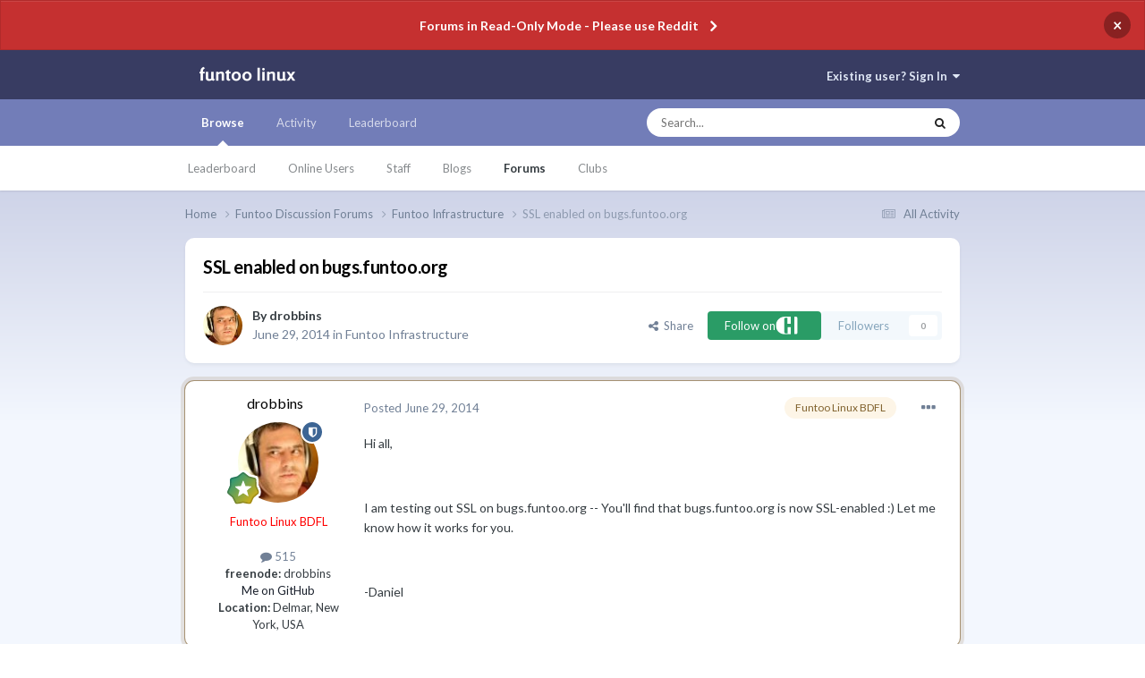

--- FILE ---
content_type: text/html;charset=UTF-8
request_url: https://forums.funtoo.org/topic/77-ssl-enabled-on-bugsfuntooorg/
body_size: 13839
content:
<!DOCTYPE html>
<html lang="en-US" dir="ltr">
	<head>
		<meta charset="utf-8">
        
		<title>SSL enabled on bugs.funtoo.org - Funtoo Infrastructure - funtoo forums</title>
		
			<script>
  (function(i,s,o,g,r,a,m){i['GoogleAnalyticsObject']=r;i[r]=i[r]||function(){
  (i[r].q=i[r].q||[]).push(arguments)},i[r].l=1*new Date();a=s.createElement(o),
  m=s.getElementsByTagName(o)[0];a.async=1;a.src=g;m.parentNode.insertBefore(a,m)
  })(window,document,'script','//www.google-analytics.com/analytics.js','ga');

  ga('create', 'UA-45183581-2', 'auto');
  ga('send', 'pageview');

</script>
		
		
		
		

	<meta name="viewport" content="width=device-width, initial-scale=1">


	
	


	<meta name="twitter:card" content="summary" />



	
		
			
				<meta property="og:title" content="SSL enabled on bugs.funtoo.org">
			
		
	

	
		
			
				<meta property="og:type" content="website">
			
		
	

	
		
			
				<meta property="og:url" content="https://forums.funtoo.org/topic/77-ssl-enabled-on-bugsfuntooorg/">
			
		
	

	
		
			
				<meta name="description" content="Hi all, I am testing out SSL on bugs.funtoo.org -- You&#039;ll find that bugs.funtoo.org is now SSL-enabled :) Let me know how it works for you. -Daniel">
			
		
	

	
		
			
				<meta property="og:description" content="Hi all, I am testing out SSL on bugs.funtoo.org -- You&#039;ll find that bugs.funtoo.org is now SSL-enabled :) Let me know how it works for you. -Daniel">
			
		
	

	
		
			
				<meta property="og:updated_time" content="2015-07-08T20:10:49Z">
			
		
	

	
		
			
				<meta property="og:site_name" content="funtoo forums">
			
		
	

	
		
			
				<meta property="og:locale" content="en_US">
			
		
	


	
		<link rel="canonical" href="https://forums.funtoo.org/topic/77-ssl-enabled-on-bugsfuntooorg/" />
	




<link rel="manifest" href="https://forums.funtoo.org/manifest.webmanifest/">
<meta name="msapplication-config" content="https://forums.funtoo.org/browserconfig.xml/">
<meta name="msapplication-starturl" content="/">
<meta name="application-name" content="funtoo forums">
<meta name="apple-mobile-web-app-title" content="funtoo forums">

	<meta name="theme-color" content="#383c62">










<link rel="preload" href="//forums.funtoo.org/applications/core/interface/font/fontawesome-webfont.woff2?v=4.7.0" as="font" crossorigin="anonymous">
		


	<link rel="preconnect" href="https://fonts.googleapis.com">
	<link rel="preconnect" href="https://fonts.gstatic.com" crossorigin>
	
		<link href="https://fonts.googleapis.com/css2?family=Lato:wght@300;400;500;600;700&display=swap" rel="stylesheet">
	



	<link rel='stylesheet' href='https://forums.funtoo.org/uploads/css_built_5/341e4a57816af3ba440d891ca87450ff_framework.css?v=aac28f74b21694463538' media='all'>

	<link rel='stylesheet' href='https://forums.funtoo.org/uploads/css_built_5/05e81b71abe4f22d6eb8d1a929494829_responsive.css?v=aac28f74b21694463538' media='all'>

	<link rel='stylesheet' href='https://forums.funtoo.org/uploads/css_built_5/90eb5adf50a8c640f633d47fd7eb1778_core.css?v=aac28f74b21694463538' media='all'>

	<link rel='stylesheet' href='https://forums.funtoo.org/uploads/css_built_5/5a0da001ccc2200dc5625c3f3934497d_core_responsive.css?v=aac28f74b21694463538' media='all'>

	<link rel='stylesheet' href='https://forums.funtoo.org/uploads/css_built_5/62e269ced0fdab7e30e026f1d30ae516_forums.css?v=aac28f74b21694463538' media='all'>

	<link rel='stylesheet' href='https://forums.funtoo.org/uploads/css_built_5/76e62c573090645fb99a15a363d8620e_forums_responsive.css?v=aac28f74b21694463538' media='all'>

	<link rel='stylesheet' href='https://forums.funtoo.org/uploads/css_built_5/ebdea0c6a7dab6d37900b9190d3ac77b_topics.css?v=aac28f74b21694463538' media='all'>





<link rel='stylesheet' href='https://forums.funtoo.org/uploads/css_built_5/258adbb6e4f3e83cd3b355f84e3fa002_custom.css?v=aac28f74b21694463538' media='all'>




		
		

	</head>
	<body class='ipsApp ipsApp_front ipsJS_none ipsClearfix' data-controller='core.front.core.app' data-message="" data-pageApp='forums' data-pageLocation='front' data-pageModule='forums' data-pageController='topic' data-pageID='77'  >
		
        

        

		<a href='#ipsLayout_mainArea' class='ipsHide' title='Go to main content on this page' accesskey='m'>Jump to content</a>
		



<div class='cAnnouncements' data-controller="core.front.core.announcementBanner" >
	
	<div class='cAnnouncementPageTop ipsJS_hide ipsAnnouncement ipsMessage_error' data-announcementId="6">
        
        <a href='https://forums.funtoo.org/announcement/6-forums-in-read-only-mode-please-use-reddit/' data-ipsDialog data-ipsDialog-title="Forums in Read-Only Mode - Please use Reddit">Forums in Read-Only Mode - Please use Reddit</a>
        

		<a href='#' data-role="dismissAnnouncement">×</a>
	</div>
	
</div>



		<div id='ipsLayout_header' class='ipsClearfix'>
			<header>
				<div class='ipsLayout_container'>
					


<a href='https://forums.funtoo.org/' id='elLogo' accesskey='1'><img src="https://forums.funtoo.org/uploads/monthly_2023_09/jira-logo-scaled.png.1934411b53b9b1d5448dc9e24c74be3e.png" alt='funtoo forums'></a>

					
						

	<ul id='elUserNav' class='ipsList_inline cSignedOut ipsResponsive_showDesktop'>
		
        
		
        
        
            
            <li id='elSignInLink'>
                <a href='https://forums.funtoo.org/login/' data-ipsMenu-closeOnClick="false" data-ipsMenu id='elUserSignIn'>
                    Existing user? Sign In &nbsp;<i class='fa fa-caret-down'></i>
                </a>
                
<div id='elUserSignIn_menu' class='ipsMenu ipsMenu_auto ipsHide'>
	<form accept-charset='utf-8' method='post' action='https://forums.funtoo.org/login/'>
		<input type="hidden" name="csrfKey" value="c521632e057e7622dfc392da43e9578e">
		<input type="hidden" name="ref" value="aHR0cHM6Ly9mb3J1bXMuZnVudG9vLm9yZy90b3BpYy83Ny1zc2wtZW5hYmxlZC1vbi1idWdzZnVudG9vb3JnLw==">
		<div data-role="loginForm">
			
			
			
				
<div class="ipsPad ipsForm ipsForm_vertical">
	<h4 class="ipsType_sectionHead">Sign In</h4>
	<br><br>
	<ul class='ipsList_reset'>
		<li class="ipsFieldRow ipsFieldRow_noLabel ipsFieldRow_fullWidth">
			
			
				<input type="text" placeholder="Display Name or Email Address" name="auth" autocomplete="email">
			
		</li>
		<li class="ipsFieldRow ipsFieldRow_noLabel ipsFieldRow_fullWidth">
			<input type="password" placeholder="Password" name="password" autocomplete="current-password">
		</li>
		<li class="ipsFieldRow ipsFieldRow_checkbox ipsClearfix">
			<span class="ipsCustomInput">
				<input type="checkbox" name="remember_me" id="remember_me_checkbox" value="1" checked aria-checked="true">
				<span></span>
			</span>
			<div class="ipsFieldRow_content">
				<label class="ipsFieldRow_label" for="remember_me_checkbox">Remember me</label>
				<span class="ipsFieldRow_desc">Not recommended on shared computers</span>
			</div>
		</li>
		<li class="ipsFieldRow ipsFieldRow_fullWidth">
			<button type="submit" name="_processLogin" value="usernamepassword" class="ipsButton ipsButton_primary ipsButton_small" id="elSignIn_submit">Sign In</button>
			
		</li>
	</ul>
</div>
			
		</div>
	</form>
</div>
            </li>
            
        
		
	</ul>

						
<ul class='ipsMobileHamburger ipsList_reset ipsResponsive_hideDesktop'>
	<li data-ipsDrawer data-ipsDrawer-drawerElem='#elMobileDrawer'>
		<a href='#' >
			
			
				
			
			
			
			<i class='fa fa-navicon'></i>
		</a>
	</li>
</ul>
					
				</div>
			</header>
			

	<nav data-controller='core.front.core.navBar' class=' ipsResponsive_showDesktop'>
		<div class='ipsNavBar_primary ipsLayout_container '>
			<ul data-role="primaryNavBar" class='ipsClearfix'>
				


	
		
		
			
		
		<li class='ipsNavBar_active' data-active id='elNavSecondary_1' data-role="navBarItem" data-navApp="core" data-navExt="CustomItem">
			
			
				<a href="https://forums.funtoo.org"  data-navItem-id="1" data-navDefault>
					Browse<span class='ipsNavBar_active__identifier'></span>
				</a>
			
			
				<ul class='ipsNavBar_secondary ' data-role='secondaryNavBar'>
					


	
		
		
		<li  id='elNavSecondary_15' data-role="navBarItem" data-navApp="core" data-navExt="Leaderboard">
			
			
				<a href="https://forums.funtoo.org/leaderboard/"  data-navItem-id="15" >
					Leaderboard<span class='ipsNavBar_active__identifier'></span>
				</a>
			
			
		</li>
	
	

	
		
		
		<li  id='elNavSecondary_14' data-role="navBarItem" data-navApp="core" data-navExt="OnlineUsers">
			
			
				<a href="https://forums.funtoo.org/online/"  data-navItem-id="14" >
					Online Users<span class='ipsNavBar_active__identifier'></span>
				</a>
			
			
		</li>
	
	

	
		
		
		<li  id='elNavSecondary_13' data-role="navBarItem" data-navApp="core" data-navExt="StaffDirectory">
			
			
				<a href="https://forums.funtoo.org/staff/"  data-navItem-id="13" >
					Staff<span class='ipsNavBar_active__identifier'></span>
				</a>
			
			
		</li>
	
	

	
	

	
		
		
		<li  id='elNavSecondary_11' data-role="navBarItem" data-navApp="blog" data-navExt="Blogs">
			
			
				<a href="https://forums.funtoo.org/blogs/"  data-navItem-id="11" >
					Blogs<span class='ipsNavBar_active__identifier'></span>
				</a>
			
			
		</li>
	
	

	
		
		
			
		
		<li class='ipsNavBar_active' data-active id='elNavSecondary_10' data-role="navBarItem" data-navApp="forums" data-navExt="Forums">
			
			
				<a href="https://forums.funtoo.org"  data-navItem-id="10" data-navDefault>
					Forums<span class='ipsNavBar_active__identifier'></span>
				</a>
			
			
		</li>
	
	

	
		
		
		<li  id='elNavSecondary_3' data-role="navBarItem" data-navApp="core" data-navExt="Clubs">
			
			
				<a href="https://forums.funtoo.org/clubs/"  data-navItem-id="3" >
					Clubs<span class='ipsNavBar_active__identifier'></span>
				</a>
			
			
		</li>
	
	

					<li class='ipsHide' id='elNavigationMore_1' data-role='navMore'>
						<a href='#' data-ipsMenu data-ipsMenu-appendTo='#elNavigationMore_1' id='elNavigationMore_1_dropdown'>More <i class='fa fa-caret-down'></i></a>
						<ul class='ipsHide ipsMenu ipsMenu_auto' id='elNavigationMore_1_dropdown_menu' data-role='moreDropdown'></ul>
					</li>
				</ul>
			
		</li>
	
	

	
		
		
		<li  id='elNavSecondary_2' data-role="navBarItem" data-navApp="core" data-navExt="CustomItem">
			
			
				<a href="https://forums.funtoo.org/discover/"  data-navItem-id="2" >
					Activity<span class='ipsNavBar_active__identifier'></span>
				</a>
			
			
				<ul class='ipsNavBar_secondary ipsHide' data-role='secondaryNavBar'>
					


	
		
		
		<li  id='elNavSecondary_9' data-role="navBarItem" data-navApp="core" data-navExt="Promoted">
			
			
				<a href="https://forums.funtoo.org/ourpicks/"  data-navItem-id="9" >
					Our Picks<span class='ipsNavBar_active__identifier'></span>
				</a>
			
			
		</li>
	
	

	
		
		
		<li  id='elNavSecondary_8' data-role="navBarItem" data-navApp="core" data-navExt="Search">
			
			
				<a href="https://forums.funtoo.org/search/"  data-navItem-id="8" >
					Search<span class='ipsNavBar_active__identifier'></span>
				</a>
			
			
		</li>
	
	

	
	

	
	

	
	

	
		
		
		<li  id='elNavSecondary_4' data-role="navBarItem" data-navApp="core" data-navExt="AllActivity">
			
			
				<a href="https://forums.funtoo.org/discover/"  data-navItem-id="4" >
					All Activity<span class='ipsNavBar_active__identifier'></span>
				</a>
			
			
		</li>
	
	

					<li class='ipsHide' id='elNavigationMore_2' data-role='navMore'>
						<a href='#' data-ipsMenu data-ipsMenu-appendTo='#elNavigationMore_2' id='elNavigationMore_2_dropdown'>More <i class='fa fa-caret-down'></i></a>
						<ul class='ipsHide ipsMenu ipsMenu_auto' id='elNavigationMore_2_dropdown_menu' data-role='moreDropdown'></ul>
					</li>
				</ul>
			
		</li>
	
	

	
		
		
		<li  id='elNavSecondary_16' data-role="navBarItem" data-navApp="core" data-navExt="Leaderboard">
			
			
				<a href="https://forums.funtoo.org/leaderboard/"  data-navItem-id="16" >
					Leaderboard<span class='ipsNavBar_active__identifier'></span>
				</a>
			
			
		</li>
	
	

				<li class='ipsHide' id='elNavigationMore' data-role='navMore'>
					<a href='#' data-ipsMenu data-ipsMenu-appendTo='#elNavigationMore' id='elNavigationMore_dropdown'>More</a>
					<ul class='ipsNavBar_secondary ipsHide' data-role='secondaryNavBar'>
						<li class='ipsHide' id='elNavigationMore_more' data-role='navMore'>
							<a href='#' data-ipsMenu data-ipsMenu-appendTo='#elNavigationMore_more' id='elNavigationMore_more_dropdown'>More <i class='fa fa-caret-down'></i></a>
							<ul class='ipsHide ipsMenu ipsMenu_auto' id='elNavigationMore_more_dropdown_menu' data-role='moreDropdown'></ul>
						</li>
					</ul>
				</li>
			</ul>
			

	<div id="elSearchWrapper">
		<div id='elSearch' data-controller="core.front.core.quickSearch">
			<form accept-charset='utf-8' action='//forums.funtoo.org/search/?do=quicksearch' method='post'>
                <input type='search' id='elSearchField' placeholder='Search...' name='q' autocomplete='off' aria-label='Search'>
                <details class='cSearchFilter'>
                    <summary  class='cSearchFilter__text' style="font-size: 10px;"></summary>
                    <ul class='cSearchFilter__menu'>
                        
                        <li><label><input type="radio" name="type" value="all" ><span class='cSearchFilter__menuText' style="font-size: 10px;">Everywhere</span></label></li>
                        
                            
                                <li><label><input type="radio" name="type" value='contextual_{&quot;type&quot;:&quot;forums_topic&quot;,&quot;nodes&quot;:12}' checked><span class='cSearchFilter__menuText' style="font-size: 10px;">This Forum</span></label></li>
                            
                                <li><label><input type="radio" name="type" value='contextual_{&quot;type&quot;:&quot;forums_topic&quot;,&quot;item&quot;:77}' checked><span class='cSearchFilter__menuText' style="font-size: 10px;">This Topic</span></label></li>
                            
                        
                        
                            <li><label><input type="radio" name="type" value="core_statuses_status"><span class='cSearchFilter__menuText' style="font-size: 10px;">Status Updates</span></label></li>
                        
                            <li><label><input type="radio" name="type" value="forums_topic"><span class='cSearchFilter__menuText' style="font-size: 10px;">Topics</span></label></li>
                        
                            <li><label><input type="radio" name="type" value="blog_entry"><span class='cSearchFilter__menuText' style="font-size: 10px;">Blog Entries</span></label></li>
                        
                            <li><label><input type="radio" name="type" value="core_members"><span class='cSearchFilter__menuText' style="font-size: 10px;">Members</span></label></li>
                        
                    </ul>
                </details>
				<button class='cSearchSubmit' type="submit" aria-label='Search'><i class="fa fa-search"></i></button>
			</form>
		</div>
	</div>

		</div>
	</nav>

			
<ul id='elMobileNav' class='ipsResponsive_hideDesktop' data-controller='core.front.core.mobileNav'>
	
		
			
			
				
				
			
				
					<li id='elMobileBreadcrumb'>
						<a href='https://forums.funtoo.org/forum/12-funtoo-infrastructure/'>
							<span>Funtoo Infrastructure</span>
						</a>
					</li>
				
				
			
				
				
			
		
	
	
	
	<li >
		<a data-action="defaultStream" href='https://forums.funtoo.org/discover/'><i class="fa fa-newspaper-o" aria-hidden="true"></i></a>
	</li>

	

	
		<li class='ipsJS_show'>
			<a href='https://forums.funtoo.org/search/'><i class='fa fa-search'></i></a>
		</li>
	
</ul>
		</div>
		<main id='ipsLayout_body' class='ipsLayout_container'>
			<div id='ipsLayout_contentArea'>
				<div id='ipsLayout_contentWrapper'>
					
<nav class='ipsBreadcrumb ipsBreadcrumb_top ipsFaded_withHover'>
	

	<ul class='ipsList_inline ipsPos_right'>
		
		<li >
			<a data-action="defaultStream" class='ipsType_light '  href='https://forums.funtoo.org/discover/'><i class="fa fa-newspaper-o" aria-hidden="true"></i> <span>All Activity</span></a>
		</li>
		
	</ul>

	<ul data-role="breadcrumbList">
		<li>
			<a title="Home" href='https://forums.funtoo.org/'>
				<span>Home <i class='fa fa-angle-right'></i></span>
			</a>
		</li>
		
		
			<li>
				
					<a href='https://forums.funtoo.org/forum/3-funtoo-discussion-forums/'>
						<span>Funtoo Discussion Forums <i class='fa fa-angle-right' aria-hidden="true"></i></span>
					</a>
				
			</li>
		
			<li>
				
					<a href='https://forums.funtoo.org/forum/12-funtoo-infrastructure/'>
						<span>Funtoo Infrastructure <i class='fa fa-angle-right' aria-hidden="true"></i></span>
					</a>
				
			</li>
		
			<li>
				
					SSL enabled on bugs.funtoo.org
				
			</li>
		
	</ul>
</nav>
					
					<div id='ipsLayout_mainArea'>
						
						
						
						

	




						



<div class='ipsPageHeader ipsResponsive_pull ipsBox ipsPadding sm:ipsPadding:half ipsMargin_bottom'>
		
	
	<div class='ipsFlex ipsFlex-ai:center ipsFlex-fw:wrap ipsGap:4'>
		<div class='ipsFlex-flex:11'>
			<h1 class='ipsType_pageTitle ipsContained_container'>
				

				
				
					<span class='ipsType_break ipsContained'>
						<span>SSL enabled on bugs.funtoo.org</span>
					</span>
				
			</h1>
			
			
		</div>
		
	</div>
	<hr class='ipsHr'>
	<div class='ipsPageHeader__meta ipsFlex ipsFlex-jc:between ipsFlex-ai:center ipsFlex-fw:wrap ipsGap:3'>
		<div class='ipsFlex-flex:11'>
			<div class='ipsPhotoPanel ipsPhotoPanel_mini ipsPhotoPanel_notPhone ipsClearfix'>
				


	<a href="https://forums.funtoo.org/profile/1-drobbins/" rel="nofollow" data-ipsHover data-ipsHover-width="370" data-ipsHover-target="https://forums.funtoo.org/profile/1-drobbins/?do=hovercard" class="ipsUserPhoto ipsUserPhoto_mini" title="Go to drobbins's profile">
		<img src='https://forums.funtoo.org/uploads/monthly_2020_11/439813516_Snapshot20-12-201901_11.thumb.jpg.d8878b7aac6421a81448da66adf101ff.jpg' alt='drobbins' loading="lazy">
	</a>

				<div>
					<p class='ipsType_reset ipsType_blendLinks'>
						<span class='ipsType_normal'>
						
							<strong>By 


<a href='https://forums.funtoo.org/profile/1-drobbins/' rel="nofollow" data-ipsHover data-ipsHover-width='370' data-ipsHover-target='https://forums.funtoo.org/profile/1-drobbins/?do=hovercard&amp;referrer=https%253A%252F%252Fforums.funtoo.org%252Ftopic%252F77-ssl-enabled-on-bugsfuntooorg%252F' title="Go to drobbins's profile" class="ipsType_break">drobbins</a></strong><br />
							<span class='ipsType_light'><time datetime='2014-06-29T02:58:11Z' title='06/29/2014 02:58  AM' data-short='11 yr'>June 29, 2014</time> in <a href="https://forums.funtoo.org/forum/12-funtoo-infrastructure/">Funtoo Infrastructure</a></span>
						
						</span>
					</p>
				</div>
			</div>
		</div>
		
			<div class='ipsFlex-flex:01 ipsResponsive_hidePhone'>
				<div class='ipsShareLinks'>
					
						


    <a href='#elShareItem_1131371596_menu' id='elShareItem_1131371596' data-ipsMenu class='ipsShareButton ipsButton ipsButton_verySmall ipsButton_link ipsButton_link--light'>
        <span><i class='fa fa-share-alt'></i></span> &nbsp;Share
    </a>

    <div class='ipsPadding ipsMenu ipsMenu_auto ipsHide' id='elShareItem_1131371596_menu' data-controller="core.front.core.sharelink">
        <ul class='ipsList_inline'>
            
                <li>
<a href="https://twitter.com/share?url=https%3A%2F%2Fforums.funtoo.org%2Ftopic%2F77-ssl-enabled-on-bugsfuntooorg%2F" class="cShareLink cShareLink_twitter" target="_blank" data-role="shareLink" title='Share on Twitter' data-ipsTooltip rel='nofollow noopener'>
	<i class="fa fa-twitter"></i>
</a></li>
            
                <li>
<a href="https://www.facebook.com/sharer/sharer.php?u=https%3A%2F%2Fforums.funtoo.org%2Ftopic%2F77-ssl-enabled-on-bugsfuntooorg%2F" class="cShareLink cShareLink_facebook" target="_blank" data-role="shareLink" title='Share on Facebook' data-ipsTooltip rel='noopener nofollow'>
	<i class="fa fa-facebook"></i>
</a></li>
            
                <li>
<a href="https://www.reddit.com/submit?url=https%3A%2F%2Fforums.funtoo.org%2Ftopic%2F77-ssl-enabled-on-bugsfuntooorg%2F&amp;title=SSL+enabled+on+bugs.funtoo.org" rel="nofollow noopener" class="cShareLink cShareLink_reddit" target="_blank" title='Share on Reddit' data-ipsTooltip>
	<i class="fa fa-reddit"></i>
</a></li>
            
                <li>
<a href="https://pinterest.com/pin/create/button/?url=https://forums.funtoo.org/topic/77-ssl-enabled-on-bugsfuntooorg/&amp;media=" class="cShareLink cShareLink_pinterest" rel="nofollow noopener" target="_blank" data-role="shareLink" title='Share on Pinterest' data-ipsTooltip>
	<i class="fa fa-pinterest"></i>
</a></li>
            
        </ul>
        
            <hr class='ipsHr'>
            <button class='ipsHide ipsButton ipsButton_verySmall ipsButton_light ipsButton_fullWidth ipsMargin_top:half' data-controller='core.front.core.webshare' data-role='webShare' data-webShareTitle='SSL enabled on bugs.funtoo.org' data-webShareText='SSL enabled on bugs.funtoo.org' data-webShareUrl='https://forums.funtoo.org/topic/77-ssl-enabled-on-bugsfuntooorg/'>More sharing options...</button>
        
    </div>

					
					
                    

					



					


	<div style="display:inline-block;">
		

<a data-ipsdialog class="chFollow ipsFollow ipsButton ipsButton_verySmall" href="https://forums.funtoo.org/hive/follow/" title="Follow on Community Hive"> 
    
        <span>
            Follow on
            <i class="fa chLogo"></i>
        </span>
    
</a>
	</div>


<div data-followApp='forums' data-followArea='topic' data-followID='77' data-controller='core.front.core.followButton'>
	

	<a href='https://forums.funtoo.org/login/' rel="nofollow" class="ipsFollow ipsPos_middle ipsButton ipsButton_light ipsButton_verySmall ipsButton_disabled" data-role="followButton" data-ipsTooltip title='Sign in to follow this'>
		<span>Followers</span>
		<span class='ipsCommentCount'>0</span>
	</a>

</div>
				</div>
			</div>
					
	</div>
	
	
</div>








<div class='ipsClearfix'>
	<ul class="ipsToolList ipsToolList_horizontal ipsClearfix ipsSpacer_both ipsResponsive_hidePhone">
		
		
		
	</ul>
</div>

<div id='comments' data-controller='core.front.core.commentFeed,forums.front.topic.view, core.front.core.ignoredComments' data-autoPoll data-baseURL='https://forums.funtoo.org/topic/77-ssl-enabled-on-bugsfuntooorg/' data-lastPage data-feedID='topic-77' class='cTopic ipsClear ipsSpacer_top'>
	
			
	

	

<div data-controller='core.front.core.recommendedComments' data-url='https://forums.funtoo.org/topic/77-ssl-enabled-on-bugsfuntooorg/?recommended=comments' class='ipsRecommendedComments ipsHide'>
	<div data-role="recommendedComments">
		<h2 class='ipsType_sectionHead ipsType_large ipsType_bold ipsMargin_bottom'>Recommended Posts</h2>
		
	</div>
</div>
	
	<div id="elPostFeed" data-role='commentFeed' data-controller='core.front.core.moderation' >
		<form action="https://forums.funtoo.org/topic/77-ssl-enabled-on-bugsfuntooorg/?csrfKey=c521632e057e7622dfc392da43e9578e&amp;do=multimodComment" method="post" data-ipsPageAction data-role='moderationTools'>
			
			
				

					

					
					



<a id='comment-305'></a>
<article data-memberGroup="4"  id='elComment_305' class='cPost ipsBox ipsResponsive_pull  ipsComment  ipsComment_parent ipsClearfix ipsClear ipsColumns ipsColumns_noSpacing ipsColumns_collapsePhone ipsComment_highlighted   '>
	

	
		<div class='ipsResponsive_showPhone ipsComment_badges'>
			<ul class='ipsList_reset ipsFlex ipsFlex-fw:wrap ipsGap:2 ipsGap_row:1'>
				
					<li><strong class='ipsBadge ipsBadge_large ipsBadge_highlightedGroup'>Funtoo Linux BDFL</strong></li>
				
				
				
				
			</ul>
		</div>
	

	<div class='cAuthorPane_mobile ipsResponsive_showPhone'>
		<div class='cAuthorPane_photo'>
			<div class='cAuthorPane_photoWrap'>
				


	<a href="https://forums.funtoo.org/profile/1-drobbins/" rel="nofollow" data-ipsHover data-ipsHover-width="370" data-ipsHover-target="https://forums.funtoo.org/profile/1-drobbins/?do=hovercard" class="ipsUserPhoto ipsUserPhoto_large" title="Go to drobbins's profile">
		<img src='https://forums.funtoo.org/uploads/monthly_2020_11/439813516_Snapshot20-12-201901_11.thumb.jpg.d8878b7aac6421a81448da66adf101ff.jpg' alt='drobbins' loading="lazy">
	</a>

				
				<span class="cAuthorPane_badge cAuthorPane_badge--moderator" data-ipsTooltip title="drobbins is a moderator"></span>
				
				
					<a href="https://forums.funtoo.org/profile/1-drobbins/badges/" rel="nofollow">
						
<img src='https://forums.funtoo.org/uploads/monthly_2021_10/10_Proficient.svg' loading="lazy" alt="Proficient" class="cAuthorPane_badge cAuthorPane_badge--rank ipsOutline ipsOutline:2px" data-ipsTooltip title="Rank: Proficient (10/14)">
					</a>
				
			</div>
		</div>
		<div class='cAuthorPane_content'>
			<h3 class='ipsType_sectionHead cAuthorPane_author ipsType_break ipsType_blendLinks ipsFlex ipsFlex-ai:center'>
				


<a href='https://forums.funtoo.org/profile/1-drobbins/' rel="nofollow" data-ipsHover data-ipsHover-width='370' data-ipsHover-target='https://forums.funtoo.org/profile/1-drobbins/?do=hovercard&amp;referrer=https%253A%252F%252Fforums.funtoo.org%252Ftopic%252F77-ssl-enabled-on-bugsfuntooorg%252F' title="Go to drobbins's profile" class="ipsType_break"><span style='color:red;'>drobbins</span></a>
			</h3>
			<div class='ipsType_light ipsType_reset'>
				<a href='https://forums.funtoo.org/topic/77-ssl-enabled-on-bugsfuntooorg/?do=findComment&amp;comment=305' rel="nofollow" class='ipsType_blendLinks'>Posted <time datetime='2014-06-29T02:58:11Z' title='06/29/2014 02:58  AM' data-short='11 yr'>June 29, 2014</time></a>
				
			</div>
		</div>
	</div>
	<aside class='ipsComment_author cAuthorPane ipsColumn ipsColumn_medium ipsResponsive_hidePhone'>
		<h3 class='ipsType_sectionHead cAuthorPane_author ipsType_blendLinks ipsType_break'><strong>


<a href='https://forums.funtoo.org/profile/1-drobbins/' rel="nofollow" data-ipsHover data-ipsHover-width='370' data-ipsHover-target='https://forums.funtoo.org/profile/1-drobbins/?do=hovercard&amp;referrer=https%253A%252F%252Fforums.funtoo.org%252Ftopic%252F77-ssl-enabled-on-bugsfuntooorg%252F' title="Go to drobbins's profile" class="ipsType_break">drobbins</a></strong>
			
		</h3>
		<ul class='cAuthorPane_info ipsList_reset'>
			<li data-role='photo' class='cAuthorPane_photo'>
				<div class='cAuthorPane_photoWrap'>
					


	<a href="https://forums.funtoo.org/profile/1-drobbins/" rel="nofollow" data-ipsHover data-ipsHover-width="370" data-ipsHover-target="https://forums.funtoo.org/profile/1-drobbins/?do=hovercard" class="ipsUserPhoto ipsUserPhoto_large" title="Go to drobbins's profile">
		<img src='https://forums.funtoo.org/uploads/monthly_2020_11/439813516_Snapshot20-12-201901_11.thumb.jpg.d8878b7aac6421a81448da66adf101ff.jpg' alt='drobbins' loading="lazy">
	</a>

					
						<span class="cAuthorPane_badge cAuthorPane_badge--moderator" data-ipsTooltip title="drobbins is a moderator"></span>
					
					
						
<img src='https://forums.funtoo.org/uploads/monthly_2021_10/10_Proficient.svg' loading="lazy" alt="Proficient" class="cAuthorPane_badge cAuthorPane_badge--rank ipsOutline ipsOutline:2px" data-ipsTooltip title="Rank: Proficient (10/14)">
					
				</div>
			</li>
			
				<li data-role='group'><span style='color:red;'>Funtoo Linux BDFL</span></li>
				
			
			
				<li data-role='stats' class='ipsMargin_top'>
					<ul class="ipsList_reset ipsType_light ipsFlex ipsFlex-ai:center ipsFlex-jc:center ipsGap_row:2 cAuthorPane_stats">
						<li>
							
								<a href="https://forums.funtoo.org/profile/1-drobbins/content/" rel="nofollow" title="515 posts" data-ipsTooltip class="ipsType_blendLinks">
							
								<i class="fa fa-comment"></i> 515
							
								</a>
							
						</li>
						
					</ul>
				</li>
			
			
				

	
	<li data-role='custom-field' class='ipsResponsive_hidePhone ipsType_break'>
		
<strong>freenode: </strong> drobbins
	</li>
	
	<li data-role='custom-field' class='ipsResponsive_hidePhone ipsType_break'>
		
<a href="https://github.com/danielrobbins">Me on GitHub</a>
	</li>
	

	
	<li data-role='custom-field' class='ipsResponsive_hidePhone ipsType_break'>
		
<strong>Location: </strong> Delmar, New York, USA
	</li>
	

			
		</ul>
	</aside>
	<div class='ipsColumn ipsColumn_fluid ipsMargin:none'>
		

<div id='comment-305_wrap' data-controller='core.front.core.comment' data-commentApp='forums' data-commentType='forums' data-commentID="305" data-quoteData='{&quot;userid&quot;:1,&quot;username&quot;:&quot;drobbins&quot;,&quot;timestamp&quot;:1404010691,&quot;contentapp&quot;:&quot;forums&quot;,&quot;contenttype&quot;:&quot;forums&quot;,&quot;contentid&quot;:77,&quot;contentclass&quot;:&quot;forums_Topic&quot;,&quot;contentcommentid&quot;:305}' class='ipsComment_content ipsType_medium'>

	<div class='ipsComment_meta ipsType_light ipsFlex ipsFlex-ai:center ipsFlex-jc:between ipsFlex-fd:row-reverse'>
		<div class='ipsType_light ipsType_reset ipsType_blendLinks ipsComment_toolWrap'>
			<div class='ipsResponsive_hidePhone ipsComment_badges'>
				<ul class='ipsList_reset ipsFlex ipsFlex-jc:end ipsFlex-fw:wrap ipsGap:2 ipsGap_row:1'>
					
					
						<li><strong class='ipsBadge ipsBadge_large ipsBadge_highlightedGroup'>Funtoo Linux BDFL</strong></li>
					
					
					
					
				</ul>
			</div>
			<ul class='ipsList_reset ipsComment_tools'>
				<li>
					<a href='#elControls_305_menu' class='ipsComment_ellipsis' id='elControls_305' title='More options...' data-ipsMenu data-ipsMenu-appendTo='#comment-305_wrap'><i class='fa fa-ellipsis-h'></i></a>
					<ul id='elControls_305_menu' class='ipsMenu ipsMenu_narrow ipsHide'>
						
							<li class='ipsMenu_item'><a href='https://forums.funtoo.org/topic/77-ssl-enabled-on-bugsfuntooorg/?do=reportComment&amp;comment=305' data-ipsDialog data-ipsDialog-remoteSubmit data-ipsDialog-size='medium' data-ipsDialog-flashMessage='Thanks for your report.' data-ipsDialog-title="Report post" data-action='reportComment' title='Report this content'>Report</a></li>
						
						
							<li class='ipsMenu_item'><a href='https://forums.funtoo.org/topic/77-ssl-enabled-on-bugsfuntooorg/' title='Share this post' data-ipsDialog data-ipsDialog-size='narrow' data-ipsDialog-content='#elShareComment_305_menu' data-ipsDialog-title="Share this post" id='elSharePost_305' data-role='shareComment'>Share</a></li>
						
                        
						
						
						
							
								
							
							
							
							
							
							
						
					</ul>
				</li>
				
			</ul>
		</div>

		<div class='ipsType_reset ipsResponsive_hidePhone'>
			<a href='https://forums.funtoo.org/topic/77-ssl-enabled-on-bugsfuntooorg/?do=findComment&amp;comment=305' rel="nofollow" class='ipsType_blendLinks'>Posted <time datetime='2014-06-29T02:58:11Z' title='06/29/2014 02:58  AM' data-short='11 yr'>June 29, 2014</time></a>
			
			<span class='ipsResponsive_hidePhone'>
				
				
			</span>
		</div>
	</div>

	

    

	<div class='cPost_contentWrap'>
		
		<div data-role='commentContent' class='ipsType_normal ipsType_richText ipsPadding_bottom ipsContained' data-controller='core.front.core.lightboxedImages'>
			
<p>Hi all,</p>
<p> </p>
<p>I am testing out SSL on bugs.funtoo.org -- You'll find that bugs.funtoo.org is now SSL-enabled :) Let me know how it works for you.</p>
<p> </p>
<p>-Daniel</p>


			
		</div>

		

		
	</div>

	

	



<div class='ipsPadding ipsHide cPostShareMenu' id='elShareComment_305_menu'>
	<h5 class='ipsType_normal ipsType_reset'>Link to comment</h5>
	
		
	
	
	<input type='text' value='https://forums.funtoo.org/topic/77-ssl-enabled-on-bugsfuntooorg/' class='ipsField_fullWidth'>

	
	<h5 class='ipsType_normal ipsType_reset ipsSpacer_top'>Share on other sites</h5>
	

	<ul class='ipsList_inline ipsList_noSpacing ipsClearfix' data-controller="core.front.core.sharelink">
		
			<li>
<a href="https://twitter.com/share?url=https%3A%2F%2Fforums.funtoo.org%2Ftopic%2F77-ssl-enabled-on-bugsfuntooorg%2F%3Fdo%3DfindComment%26comment%3D305" class="cShareLink cShareLink_twitter" target="_blank" data-role="shareLink" title='Share on Twitter' data-ipsTooltip rel='nofollow noopener'>
	<i class="fa fa-twitter"></i>
</a></li>
		
			<li>
<a href="https://www.facebook.com/sharer/sharer.php?u=https%3A%2F%2Fforums.funtoo.org%2Ftopic%2F77-ssl-enabled-on-bugsfuntooorg%2F%3Fdo%3DfindComment%26comment%3D305" class="cShareLink cShareLink_facebook" target="_blank" data-role="shareLink" title='Share on Facebook' data-ipsTooltip rel='noopener nofollow'>
	<i class="fa fa-facebook"></i>
</a></li>
		
			<li>
<a href="https://www.reddit.com/submit?url=https%3A%2F%2Fforums.funtoo.org%2Ftopic%2F77-ssl-enabled-on-bugsfuntooorg%2F%3Fdo%3DfindComment%26comment%3D305&amp;title=SSL+enabled+on+bugs.funtoo.org" rel="nofollow noopener" class="cShareLink cShareLink_reddit" target="_blank" title='Share on Reddit' data-ipsTooltip>
	<i class="fa fa-reddit"></i>
</a></li>
		
			<li>
<a href="https://pinterest.com/pin/create/button/?url=https://forums.funtoo.org/topic/77-ssl-enabled-on-bugsfuntooorg/?do=findComment%26comment=305&amp;media=" class="cShareLink cShareLink_pinterest" rel="nofollow noopener" target="_blank" data-role="shareLink" title='Share on Pinterest' data-ipsTooltip>
	<i class="fa fa-pinterest"></i>
</a></li>
		
	</ul>


	<hr class='ipsHr'>
	<button class='ipsHide ipsButton ipsButton_small ipsButton_light ipsButton_fullWidth ipsMargin_top:half' data-controller='core.front.core.webshare' data-role='webShare' data-webShareTitle='SSL enabled on bugs.funtoo.org' data-webShareText='Hi all, 
  
I am testing out SSL on bugs.funtoo.org -- You&#039;ll find that bugs.funtoo.org is now SSL-enabled :) Let me know how it works for you. 
  
-Daniel 
' data-webShareUrl='https://forums.funtoo.org/topic/77-ssl-enabled-on-bugsfuntooorg/?do=findComment&amp;comment=305'>More sharing options...</button>

	
</div>
</div>
	</div>
</article>
					
					
					
				

					

					
					



<a id='comment-311'></a>
<article  id='elComment_311' class='cPost ipsBox ipsResponsive_pull  ipsComment  ipsComment_parent ipsClearfix ipsClear ipsColumns ipsColumns_noSpacing ipsColumns_collapsePhone    '>
	

	

	<div class='cAuthorPane_mobile ipsResponsive_showPhone'>
		<div class='cAuthorPane_photo'>
			<div class='cAuthorPane_photoWrap'>
				


	<a href="https://forums.funtoo.org/profile/30-nrc/" rel="nofollow" data-ipsHover data-ipsHover-width="370" data-ipsHover-target="https://forums.funtoo.org/profile/30-nrc/?do=hovercard" class="ipsUserPhoto ipsUserPhoto_large" title="Go to nrc's profile">
		<img src='https://forums.funtoo.org/uploads/monthly_2019_10/my_face_400x400.thumb.jpg.96b1a37dd3b0e192fcb765106c732a5d.jpg' alt='nrc' loading="lazy">
	</a>

				
				
					<a href="https://forums.funtoo.org/profile/30-nrc/badges/" rel="nofollow">
						
<img src='https://forums.funtoo.org/uploads/monthly_2021_10/2_Rookie.svg' loading="lazy" alt="Rookie" class="cAuthorPane_badge cAuthorPane_badge--rank ipsOutline ipsOutline:2px" data-ipsTooltip title="Rank: Rookie (2/14)">
					</a>
				
			</div>
		</div>
		<div class='cAuthorPane_content'>
			<h3 class='ipsType_sectionHead cAuthorPane_author ipsType_break ipsType_blendLinks ipsFlex ipsFlex-ai:center'>
				


<a href='https://forums.funtoo.org/profile/30-nrc/' rel="nofollow" data-ipsHover data-ipsHover-width='370' data-ipsHover-target='https://forums.funtoo.org/profile/30-nrc/?do=hovercard&amp;referrer=https%253A%252F%252Fforums.funtoo.org%252Ftopic%252F77-ssl-enabled-on-bugsfuntooorg%252F' title="Go to nrc's profile" class="ipsType_break"><span style='color:#'>nrc</span></a>
			</h3>
			<div class='ipsType_light ipsType_reset'>
				<a href='https://forums.funtoo.org/topic/77-ssl-enabled-on-bugsfuntooorg/?do=findComment&amp;comment=311' rel="nofollow" class='ipsType_blendLinks'>Posted <time datetime='2014-06-29T07:56:37Z' title='06/29/2014 07:56  AM' data-short='11 yr'>June 29, 2014</time></a>
				
			</div>
		</div>
	</div>
	<aside class='ipsComment_author cAuthorPane ipsColumn ipsColumn_medium ipsResponsive_hidePhone'>
		<h3 class='ipsType_sectionHead cAuthorPane_author ipsType_blendLinks ipsType_break'><strong>


<a href='https://forums.funtoo.org/profile/30-nrc/' rel="nofollow" data-ipsHover data-ipsHover-width='370' data-ipsHover-target='https://forums.funtoo.org/profile/30-nrc/?do=hovercard&amp;referrer=https%253A%252F%252Fforums.funtoo.org%252Ftopic%252F77-ssl-enabled-on-bugsfuntooorg%252F' title="Go to nrc's profile" class="ipsType_break">nrc</a></strong>
			
		</h3>
		<ul class='cAuthorPane_info ipsList_reset'>
			<li data-role='photo' class='cAuthorPane_photo'>
				<div class='cAuthorPane_photoWrap'>
					


	<a href="https://forums.funtoo.org/profile/30-nrc/" rel="nofollow" data-ipsHover data-ipsHover-width="370" data-ipsHover-target="https://forums.funtoo.org/profile/30-nrc/?do=hovercard" class="ipsUserPhoto ipsUserPhoto_large" title="Go to nrc's profile">
		<img src='https://forums.funtoo.org/uploads/monthly_2019_10/my_face_400x400.thumb.jpg.96b1a37dd3b0e192fcb765106c732a5d.jpg' alt='nrc' loading="lazy">
	</a>

					
					
						
<img src='https://forums.funtoo.org/uploads/monthly_2021_10/2_Rookie.svg' loading="lazy" alt="Rookie" class="cAuthorPane_badge cAuthorPane_badge--rank ipsOutline ipsOutline:2px" data-ipsTooltip title="Rank: Rookie (2/14)">
					
				</div>
			</li>
			
				<li data-role='group'><span style='color:#'>Members</span></li>
				
			
			
				<li data-role='stats' class='ipsMargin_top'>
					<ul class="ipsList_reset ipsType_light ipsFlex ipsFlex-ai:center ipsFlex-jc:center ipsGap_row:2 cAuthorPane_stats">
						<li>
							
								<a href="https://forums.funtoo.org/profile/30-nrc/content/" rel="nofollow" title="94 posts" data-ipsTooltip class="ipsType_blendLinks">
							
								<i class="fa fa-comment"></i> 94
							
								</a>
							
						</li>
						
					</ul>
				</li>
			
			
				

	
	<li data-role='custom-field' class='ipsResponsive_hidePhone ipsType_break'>
		
<strong>Location: </strong> Columbus, Ohio, USA
	</li>
	

			
		</ul>
	</aside>
	<div class='ipsColumn ipsColumn_fluid ipsMargin:none'>
		

<div id='comment-311_wrap' data-controller='core.front.core.comment' data-commentApp='forums' data-commentType='forums' data-commentID="311" data-quoteData='{&quot;userid&quot;:30,&quot;username&quot;:&quot;nrc&quot;,&quot;timestamp&quot;:1404028597,&quot;contentapp&quot;:&quot;forums&quot;,&quot;contenttype&quot;:&quot;forums&quot;,&quot;contentid&quot;:77,&quot;contentclass&quot;:&quot;forums_Topic&quot;,&quot;contentcommentid&quot;:311}' class='ipsComment_content ipsType_medium'>

	<div class='ipsComment_meta ipsType_light ipsFlex ipsFlex-ai:center ipsFlex-jc:between ipsFlex-fd:row-reverse'>
		<div class='ipsType_light ipsType_reset ipsType_blendLinks ipsComment_toolWrap'>
			<div class='ipsResponsive_hidePhone ipsComment_badges'>
				<ul class='ipsList_reset ipsFlex ipsFlex-jc:end ipsFlex-fw:wrap ipsGap:2 ipsGap_row:1'>
					
					
					
					
					
				</ul>
			</div>
			<ul class='ipsList_reset ipsComment_tools'>
				<li>
					<a href='#elControls_311_menu' class='ipsComment_ellipsis' id='elControls_311' title='More options...' data-ipsMenu data-ipsMenu-appendTo='#comment-311_wrap'><i class='fa fa-ellipsis-h'></i></a>
					<ul id='elControls_311_menu' class='ipsMenu ipsMenu_narrow ipsHide'>
						
							<li class='ipsMenu_item'><a href='https://forums.funtoo.org/topic/77-ssl-enabled-on-bugsfuntooorg/?do=reportComment&amp;comment=311' data-ipsDialog data-ipsDialog-remoteSubmit data-ipsDialog-size='medium' data-ipsDialog-flashMessage='Thanks for your report.' data-ipsDialog-title="Report post" data-action='reportComment' title='Report this content'>Report</a></li>
						
						
							<li class='ipsMenu_item'><a href='https://forums.funtoo.org/topic/77-ssl-enabled-on-bugsfuntooorg/?do=findComment&amp;comment=311' rel="nofollow" title='Share this post' data-ipsDialog data-ipsDialog-size='narrow' data-ipsDialog-content='#elShareComment_311_menu' data-ipsDialog-title="Share this post" id='elSharePost_311' data-role='shareComment'>Share</a></li>
						
                        
						
						
						
							
								
							
							
							
							
							
							
						
					</ul>
				</li>
				
			</ul>
		</div>

		<div class='ipsType_reset ipsResponsive_hidePhone'>
			<a href='https://forums.funtoo.org/topic/77-ssl-enabled-on-bugsfuntooorg/?do=findComment&amp;comment=311' rel="nofollow" class='ipsType_blendLinks'>Posted <time datetime='2014-06-29T07:56:37Z' title='06/29/2014 07:56  AM' data-short='11 yr'>June 29, 2014</time></a>
			
			<span class='ipsResponsive_hidePhone'>
				
				
			</span>
		</div>
	</div>

	

    

	<div class='cPost_contentWrap'>
		
		<div data-role='commentContent' class='ipsType_normal ipsType_richText ipsPadding_bottom ipsContained' data-controller='core.front.core.lightboxedImages'>
			<p>Works for me.</p>

			
		</div>

		

		
	</div>

	

	



<div class='ipsPadding ipsHide cPostShareMenu' id='elShareComment_311_menu'>
	<h5 class='ipsType_normal ipsType_reset'>Link to comment</h5>
	
		
	
	
	<input type='text' value='https://forums.funtoo.org/topic/77-ssl-enabled-on-bugsfuntooorg/?do=findComment&amp;comment=311' class='ipsField_fullWidth'>

	
	<h5 class='ipsType_normal ipsType_reset ipsSpacer_top'>Share on other sites</h5>
	

	<ul class='ipsList_inline ipsList_noSpacing ipsClearfix' data-controller="core.front.core.sharelink">
		
			<li>
<a href="https://twitter.com/share?url=https%3A%2F%2Fforums.funtoo.org%2Ftopic%2F77-ssl-enabled-on-bugsfuntooorg%2F%3Fdo%3DfindComment%26comment%3D311" class="cShareLink cShareLink_twitter" target="_blank" data-role="shareLink" title='Share on Twitter' data-ipsTooltip rel='nofollow noopener'>
	<i class="fa fa-twitter"></i>
</a></li>
		
			<li>
<a href="https://www.facebook.com/sharer/sharer.php?u=https%3A%2F%2Fforums.funtoo.org%2Ftopic%2F77-ssl-enabled-on-bugsfuntooorg%2F%3Fdo%3DfindComment%26comment%3D311" class="cShareLink cShareLink_facebook" target="_blank" data-role="shareLink" title='Share on Facebook' data-ipsTooltip rel='noopener nofollow'>
	<i class="fa fa-facebook"></i>
</a></li>
		
			<li>
<a href="https://www.reddit.com/submit?url=https%3A%2F%2Fforums.funtoo.org%2Ftopic%2F77-ssl-enabled-on-bugsfuntooorg%2F%3Fdo%3DfindComment%26comment%3D311&amp;title=SSL+enabled+on+bugs.funtoo.org" rel="nofollow noopener" class="cShareLink cShareLink_reddit" target="_blank" title='Share on Reddit' data-ipsTooltip>
	<i class="fa fa-reddit"></i>
</a></li>
		
			<li>
<a href="https://pinterest.com/pin/create/button/?url=https://forums.funtoo.org/topic/77-ssl-enabled-on-bugsfuntooorg/?do=findComment%26comment=311&amp;media=" class="cShareLink cShareLink_pinterest" rel="nofollow noopener" target="_blank" data-role="shareLink" title='Share on Pinterest' data-ipsTooltip>
	<i class="fa fa-pinterest"></i>
</a></li>
		
	</ul>


	<hr class='ipsHr'>
	<button class='ipsHide ipsButton ipsButton_small ipsButton_light ipsButton_fullWidth ipsMargin_top:half' data-controller='core.front.core.webshare' data-role='webShare' data-webShareTitle='SSL enabled on bugs.funtoo.org' data-webShareText='Works for me. ' data-webShareUrl='https://forums.funtoo.org/topic/77-ssl-enabled-on-bugsfuntooorg/?do=findComment&amp;comment=311'>More sharing options...</button>

	
</div>
</div>
	</div>
</article>
					
					
					
				

					

					
					



<a id='comment-369'></a>
<article data-memberGroup="4"  id='elComment_369' class='cPost ipsBox ipsResponsive_pull  ipsComment  ipsComment_parent ipsClearfix ipsClear ipsColumns ipsColumns_noSpacing ipsColumns_collapsePhone ipsComment_highlighted   '>
	

	
		<div class='ipsResponsive_showPhone ipsComment_badges'>
			<ul class='ipsList_reset ipsFlex ipsFlex-fw:wrap ipsGap:2 ipsGap_row:1'>
				
					<li><strong class='ipsBadge ipsBadge_large ipsBadge_highlightedGroup'>Funtoo Linux BDFL</strong></li>
				
				
				
				
			</ul>
		</div>
	

	<div class='cAuthorPane_mobile ipsResponsive_showPhone'>
		<div class='cAuthorPane_photo'>
			<div class='cAuthorPane_photoWrap'>
				


	<a href="https://forums.funtoo.org/profile/1-drobbins/" rel="nofollow" data-ipsHover data-ipsHover-width="370" data-ipsHover-target="https://forums.funtoo.org/profile/1-drobbins/?do=hovercard" class="ipsUserPhoto ipsUserPhoto_large" title="Go to drobbins's profile">
		<img src='https://forums.funtoo.org/uploads/monthly_2020_11/439813516_Snapshot20-12-201901_11.thumb.jpg.d8878b7aac6421a81448da66adf101ff.jpg' alt='drobbins' loading="lazy">
	</a>

				
				<span class="cAuthorPane_badge cAuthorPane_badge--moderator" data-ipsTooltip title="drobbins is a moderator"></span>
				
				
					<a href="https://forums.funtoo.org/profile/1-drobbins/badges/" rel="nofollow">
						
<img src='https://forums.funtoo.org/uploads/monthly_2021_10/10_Proficient.svg' loading="lazy" alt="Proficient" class="cAuthorPane_badge cAuthorPane_badge--rank ipsOutline ipsOutline:2px" data-ipsTooltip title="Rank: Proficient (10/14)">
					</a>
				
			</div>
		</div>
		<div class='cAuthorPane_content'>
			<h3 class='ipsType_sectionHead cAuthorPane_author ipsType_break ipsType_blendLinks ipsFlex ipsFlex-ai:center'>
				


<a href='https://forums.funtoo.org/profile/1-drobbins/' rel="nofollow" data-ipsHover data-ipsHover-width='370' data-ipsHover-target='https://forums.funtoo.org/profile/1-drobbins/?do=hovercard&amp;referrer=https%253A%252F%252Fforums.funtoo.org%252Ftopic%252F77-ssl-enabled-on-bugsfuntooorg%252F' title="Go to drobbins's profile" class="ipsType_break"><span style='color:red;'>drobbins</span></a>
			</h3>
			<div class='ipsType_light ipsType_reset'>
				<a href='https://forums.funtoo.org/topic/77-ssl-enabled-on-bugsfuntooorg/?do=findComment&amp;comment=369' rel="nofollow" class='ipsType_blendLinks'>Posted <time datetime='2014-07-06T04:31:00Z' title='07/06/2014 04:31  AM' data-short='11 yr'>July 6, 2014</time></a>
				
			</div>
		</div>
	</div>
	<aside class='ipsComment_author cAuthorPane ipsColumn ipsColumn_medium ipsResponsive_hidePhone'>
		<h3 class='ipsType_sectionHead cAuthorPane_author ipsType_blendLinks ipsType_break'><strong>


<a href='https://forums.funtoo.org/profile/1-drobbins/' rel="nofollow" data-ipsHover data-ipsHover-width='370' data-ipsHover-target='https://forums.funtoo.org/profile/1-drobbins/?do=hovercard&amp;referrer=https%253A%252F%252Fforums.funtoo.org%252Ftopic%252F77-ssl-enabled-on-bugsfuntooorg%252F' title="Go to drobbins's profile" class="ipsType_break">drobbins</a></strong>
			
		</h3>
		<ul class='cAuthorPane_info ipsList_reset'>
			<li data-role='photo' class='cAuthorPane_photo'>
				<div class='cAuthorPane_photoWrap'>
					


	<a href="https://forums.funtoo.org/profile/1-drobbins/" rel="nofollow" data-ipsHover data-ipsHover-width="370" data-ipsHover-target="https://forums.funtoo.org/profile/1-drobbins/?do=hovercard" class="ipsUserPhoto ipsUserPhoto_large" title="Go to drobbins's profile">
		<img src='https://forums.funtoo.org/uploads/monthly_2020_11/439813516_Snapshot20-12-201901_11.thumb.jpg.d8878b7aac6421a81448da66adf101ff.jpg' alt='drobbins' loading="lazy">
	</a>

					
						<span class="cAuthorPane_badge cAuthorPane_badge--moderator" data-ipsTooltip title="drobbins is a moderator"></span>
					
					
						
<img src='https://forums.funtoo.org/uploads/monthly_2021_10/10_Proficient.svg' loading="lazy" alt="Proficient" class="cAuthorPane_badge cAuthorPane_badge--rank ipsOutline ipsOutline:2px" data-ipsTooltip title="Rank: Proficient (10/14)">
					
				</div>
			</li>
			
				<li data-role='group'><span style='color:red;'>Funtoo Linux BDFL</span></li>
				
			
			
				<li data-role='stats' class='ipsMargin_top'>
					<ul class="ipsList_reset ipsType_light ipsFlex ipsFlex-ai:center ipsFlex-jc:center ipsGap_row:2 cAuthorPane_stats">
						<li>
							
								<a href="https://forums.funtoo.org/profile/1-drobbins/content/" rel="nofollow" title="515 posts" data-ipsTooltip class="ipsType_blendLinks">
							
								<i class="fa fa-comment"></i> 515
							
								</a>
							
						</li>
						
					</ul>
				</li>
			
			
				

	
	<li data-role='custom-field' class='ipsResponsive_hidePhone ipsType_break'>
		
<strong>freenode: </strong> drobbins
	</li>
	
	<li data-role='custom-field' class='ipsResponsive_hidePhone ipsType_break'>
		
<a href="https://github.com/danielrobbins">Me on GitHub</a>
	</li>
	

	
	<li data-role='custom-field' class='ipsResponsive_hidePhone ipsType_break'>
		
<strong>Location: </strong> Delmar, New York, USA
	</li>
	

			
		</ul>
	</aside>
	<div class='ipsColumn ipsColumn_fluid ipsMargin:none'>
		

<div id='comment-369_wrap' data-controller='core.front.core.comment' data-commentApp='forums' data-commentType='forums' data-commentID="369" data-quoteData='{&quot;userid&quot;:1,&quot;username&quot;:&quot;drobbins&quot;,&quot;timestamp&quot;:1404621060,&quot;contentapp&quot;:&quot;forums&quot;,&quot;contenttype&quot;:&quot;forums&quot;,&quot;contentid&quot;:77,&quot;contentclass&quot;:&quot;forums_Topic&quot;,&quot;contentcommentid&quot;:369}' class='ipsComment_content ipsType_medium'>

	<div class='ipsComment_meta ipsType_light ipsFlex ipsFlex-ai:center ipsFlex-jc:between ipsFlex-fd:row-reverse'>
		<div class='ipsType_light ipsType_reset ipsType_blendLinks ipsComment_toolWrap'>
			<div class='ipsResponsive_hidePhone ipsComment_badges'>
				<ul class='ipsList_reset ipsFlex ipsFlex-jc:end ipsFlex-fw:wrap ipsGap:2 ipsGap_row:1'>
					
						<li><strong class="ipsBadge ipsBadge_large ipsComment_authorBadge">Author</strong></li>
					
					
						<li><strong class='ipsBadge ipsBadge_large ipsBadge_highlightedGroup'>Funtoo Linux BDFL</strong></li>
					
					
					
					
				</ul>
			</div>
			<ul class='ipsList_reset ipsComment_tools'>
				<li>
					<a href='#elControls_369_menu' class='ipsComment_ellipsis' id='elControls_369' title='More options...' data-ipsMenu data-ipsMenu-appendTo='#comment-369_wrap'><i class='fa fa-ellipsis-h'></i></a>
					<ul id='elControls_369_menu' class='ipsMenu ipsMenu_narrow ipsHide'>
						
							<li class='ipsMenu_item'><a href='https://forums.funtoo.org/topic/77-ssl-enabled-on-bugsfuntooorg/?do=reportComment&amp;comment=369' data-ipsDialog data-ipsDialog-remoteSubmit data-ipsDialog-size='medium' data-ipsDialog-flashMessage='Thanks for your report.' data-ipsDialog-title="Report post" data-action='reportComment' title='Report this content'>Report</a></li>
						
						
							<li class='ipsMenu_item'><a href='https://forums.funtoo.org/topic/77-ssl-enabled-on-bugsfuntooorg/?do=findComment&amp;comment=369' rel="nofollow" title='Share this post' data-ipsDialog data-ipsDialog-size='narrow' data-ipsDialog-content='#elShareComment_369_menu' data-ipsDialog-title="Share this post" id='elSharePost_369' data-role='shareComment'>Share</a></li>
						
                        
						
						
						
							
								
							
							
							
							
							
							
						
					</ul>
				</li>
				
			</ul>
		</div>

		<div class='ipsType_reset ipsResponsive_hidePhone'>
			<a href='https://forums.funtoo.org/topic/77-ssl-enabled-on-bugsfuntooorg/?do=findComment&amp;comment=369' rel="nofollow" class='ipsType_blendLinks'>Posted <time datetime='2014-07-06T04:31:00Z' title='07/06/2014 04:31  AM' data-short='11 yr'>July 6, 2014</time></a>
			
			<span class='ipsResponsive_hidePhone'>
				
				
			</span>
		</div>
	</div>

	

    

	<div class='cPost_contentWrap'>
		
		<div data-role='commentContent' class='ipsType_normal ipsType_richText ipsPadding_bottom ipsContained' data-controller='core.front.core.lightboxedImages'>
			
<p>Cool. I'll be gradually rolling out more ssl. :)</p>
<p> </p>
<p>-Daniel</p>


			
		</div>

		

		
	</div>

	

	



<div class='ipsPadding ipsHide cPostShareMenu' id='elShareComment_369_menu'>
	<h5 class='ipsType_normal ipsType_reset'>Link to comment</h5>
	
		
	
	
	<input type='text' value='https://forums.funtoo.org/topic/77-ssl-enabled-on-bugsfuntooorg/?do=findComment&amp;comment=369' class='ipsField_fullWidth'>

	
	<h5 class='ipsType_normal ipsType_reset ipsSpacer_top'>Share on other sites</h5>
	

	<ul class='ipsList_inline ipsList_noSpacing ipsClearfix' data-controller="core.front.core.sharelink">
		
			<li>
<a href="https://twitter.com/share?url=https%3A%2F%2Fforums.funtoo.org%2Ftopic%2F77-ssl-enabled-on-bugsfuntooorg%2F%3Fdo%3DfindComment%26comment%3D369" class="cShareLink cShareLink_twitter" target="_blank" data-role="shareLink" title='Share on Twitter' data-ipsTooltip rel='nofollow noopener'>
	<i class="fa fa-twitter"></i>
</a></li>
		
			<li>
<a href="https://www.facebook.com/sharer/sharer.php?u=https%3A%2F%2Fforums.funtoo.org%2Ftopic%2F77-ssl-enabled-on-bugsfuntooorg%2F%3Fdo%3DfindComment%26comment%3D369" class="cShareLink cShareLink_facebook" target="_blank" data-role="shareLink" title='Share on Facebook' data-ipsTooltip rel='noopener nofollow'>
	<i class="fa fa-facebook"></i>
</a></li>
		
			<li>
<a href="https://www.reddit.com/submit?url=https%3A%2F%2Fforums.funtoo.org%2Ftopic%2F77-ssl-enabled-on-bugsfuntooorg%2F%3Fdo%3DfindComment%26comment%3D369&amp;title=SSL+enabled+on+bugs.funtoo.org" rel="nofollow noopener" class="cShareLink cShareLink_reddit" target="_blank" title='Share on Reddit' data-ipsTooltip>
	<i class="fa fa-reddit"></i>
</a></li>
		
			<li>
<a href="https://pinterest.com/pin/create/button/?url=https://forums.funtoo.org/topic/77-ssl-enabled-on-bugsfuntooorg/?do=findComment%26comment=369&amp;media=" class="cShareLink cShareLink_pinterest" rel="nofollow noopener" target="_blank" data-role="shareLink" title='Share on Pinterest' data-ipsTooltip>
	<i class="fa fa-pinterest"></i>
</a></li>
		
	</ul>


	<hr class='ipsHr'>
	<button class='ipsHide ipsButton ipsButton_small ipsButton_light ipsButton_fullWidth ipsMargin_top:half' data-controller='core.front.core.webshare' data-role='webShare' data-webShareTitle='SSL enabled on bugs.funtoo.org' data-webShareText='Cool. I&#039;ll be gradually rolling out more ssl. :) 
  
-Daniel 
' data-webShareUrl='https://forums.funtoo.org/topic/77-ssl-enabled-on-bugsfuntooorg/?do=findComment&amp;comment=369'>More sharing options...</button>

	
</div>
</div>
	</div>
</article>
					
						<ul class='ipsTopicMeta'>
							
							
								<li class="ipsTopicMeta__item ipsTopicMeta__item--time">
									1 year later...
								</li>
							
						</ul>
					
					
					
				

					

					
					



<a id='comment-3211'></a>
<article  id='elComment_3211' class='cPost ipsBox ipsResponsive_pull  ipsComment  ipsComment_parent ipsClearfix ipsClear ipsColumns ipsColumns_noSpacing ipsColumns_collapsePhone    '>
	

	

	<div class='cAuthorPane_mobile ipsResponsive_showPhone'>
		<div class='cAuthorPane_photo'>
			<div class='cAuthorPane_photoWrap'>
				


	<a href="https://forums.funtoo.org/profile/335-uudruid74/" rel="nofollow" data-ipsHover data-ipsHover-width="370" data-ipsHover-target="https://forums.funtoo.org/profile/335-uudruid74/?do=hovercard" class="ipsUserPhoto ipsUserPhoto_large" title="Go to uudruid74's profile">
		<img src='https://forums.funtoo.org/uploads/monthly_2022_09/Me-small.thumb.jpeg.d7adde705b36ebbad42d57b69ed90d2d.jpeg' alt='uudruid74' loading="lazy">
	</a>

				
				
					<a href="https://forums.funtoo.org/profile/335-uudruid74/badges/" rel="nofollow">
						
<img src='https://forums.funtoo.org/uploads/monthly_2021_10/2_Rookie.svg' loading="lazy" alt="Rookie" class="cAuthorPane_badge cAuthorPane_badge--rank ipsOutline ipsOutline:2px" data-ipsTooltip title="Rank: Rookie (2/14)">
					</a>
				
			</div>
		</div>
		<div class='cAuthorPane_content'>
			<h3 class='ipsType_sectionHead cAuthorPane_author ipsType_break ipsType_blendLinks ipsFlex ipsFlex-ai:center'>
				


<a href='https://forums.funtoo.org/profile/335-uudruid74/' rel="nofollow" data-ipsHover data-ipsHover-width='370' data-ipsHover-target='https://forums.funtoo.org/profile/335-uudruid74/?do=hovercard&amp;referrer=https%253A%252F%252Fforums.funtoo.org%252Ftopic%252F77-ssl-enabled-on-bugsfuntooorg%252F' title="Go to uudruid74's profile" class="ipsType_break"><span style='color:#'>uudruid74</span></a>
			</h3>
			<div class='ipsType_light ipsType_reset'>
				<a href='https://forums.funtoo.org/topic/77-ssl-enabled-on-bugsfuntooorg/?do=findComment&amp;comment=3211' rel="nofollow" class='ipsType_blendLinks'>Posted <time datetime='2015-07-07T03:57:45Z' title='07/07/2015 03:57  AM' data-short='10 yr'>July 7, 2015</time></a>
				
			</div>
		</div>
	</div>
	<aside class='ipsComment_author cAuthorPane ipsColumn ipsColumn_medium ipsResponsive_hidePhone'>
		<h3 class='ipsType_sectionHead cAuthorPane_author ipsType_blendLinks ipsType_break'><strong>


<a href='https://forums.funtoo.org/profile/335-uudruid74/' rel="nofollow" data-ipsHover data-ipsHover-width='370' data-ipsHover-target='https://forums.funtoo.org/profile/335-uudruid74/?do=hovercard&amp;referrer=https%253A%252F%252Fforums.funtoo.org%252Ftopic%252F77-ssl-enabled-on-bugsfuntooorg%252F' title="Go to uudruid74's profile" class="ipsType_break">uudruid74</a></strong>
			
		</h3>
		<ul class='cAuthorPane_info ipsList_reset'>
			<li data-role='photo' class='cAuthorPane_photo'>
				<div class='cAuthorPane_photoWrap'>
					


	<a href="https://forums.funtoo.org/profile/335-uudruid74/" rel="nofollow" data-ipsHover data-ipsHover-width="370" data-ipsHover-target="https://forums.funtoo.org/profile/335-uudruid74/?do=hovercard" class="ipsUserPhoto ipsUserPhoto_large" title="Go to uudruid74's profile">
		<img src='https://forums.funtoo.org/uploads/monthly_2022_09/Me-small.thumb.jpeg.d7adde705b36ebbad42d57b69ed90d2d.jpeg' alt='uudruid74' loading="lazy">
	</a>

					
					
						
<img src='https://forums.funtoo.org/uploads/monthly_2021_10/2_Rookie.svg' loading="lazy" alt="Rookie" class="cAuthorPane_badge cAuthorPane_badge--rank ipsOutline ipsOutline:2px" data-ipsTooltip title="Rank: Rookie (2/14)">
					
				</div>
			</li>
			
				<li data-role='group'><span style='color:#'>Members</span></li>
				
			
			
				<li data-role='stats' class='ipsMargin_top'>
					<ul class="ipsList_reset ipsType_light ipsFlex ipsFlex-ai:center ipsFlex-jc:center ipsGap_row:2 cAuthorPane_stats">
						<li>
							
								<a href="https://forums.funtoo.org/profile/335-uudruid74/content/" rel="nofollow" title="142 posts" data-ipsTooltip class="ipsType_blendLinks">
							
								<i class="fa fa-comment"></i> 142
							
								</a>
							
						</li>
						
					</ul>
				</li>
			
			
				

	
	<li data-role='custom-field' class='ipsResponsive_hidePhone ipsType_break'>
		
<strong>Location: </strong> Dallas, TX USA
	</li>
	

			
		</ul>
	</aside>
	<div class='ipsColumn ipsColumn_fluid ipsMargin:none'>
		

<div id='comment-3211_wrap' data-controller='core.front.core.comment' data-commentApp='forums' data-commentType='forums' data-commentID="3211" data-quoteData='{&quot;userid&quot;:335,&quot;username&quot;:&quot;uudruid74&quot;,&quot;timestamp&quot;:1436241465,&quot;contentapp&quot;:&quot;forums&quot;,&quot;contenttype&quot;:&quot;forums&quot;,&quot;contentid&quot;:77,&quot;contentclass&quot;:&quot;forums_Topic&quot;,&quot;contentcommentid&quot;:3211}' class='ipsComment_content ipsType_medium'>

	<div class='ipsComment_meta ipsType_light ipsFlex ipsFlex-ai:center ipsFlex-jc:between ipsFlex-fd:row-reverse'>
		<div class='ipsType_light ipsType_reset ipsType_blendLinks ipsComment_toolWrap'>
			<div class='ipsResponsive_hidePhone ipsComment_badges'>
				<ul class='ipsList_reset ipsFlex ipsFlex-jc:end ipsFlex-fw:wrap ipsGap:2 ipsGap_row:1'>
					
					
					
					
					
				</ul>
			</div>
			<ul class='ipsList_reset ipsComment_tools'>
				<li>
					<a href='#elControls_3211_menu' class='ipsComment_ellipsis' id='elControls_3211' title='More options...' data-ipsMenu data-ipsMenu-appendTo='#comment-3211_wrap'><i class='fa fa-ellipsis-h'></i></a>
					<ul id='elControls_3211_menu' class='ipsMenu ipsMenu_narrow ipsHide'>
						
							<li class='ipsMenu_item'><a href='https://forums.funtoo.org/topic/77-ssl-enabled-on-bugsfuntooorg/?do=reportComment&amp;comment=3211' data-ipsDialog data-ipsDialog-remoteSubmit data-ipsDialog-size='medium' data-ipsDialog-flashMessage='Thanks for your report.' data-ipsDialog-title="Report post" data-action='reportComment' title='Report this content'>Report</a></li>
						
						
							<li class='ipsMenu_item'><a href='https://forums.funtoo.org/topic/77-ssl-enabled-on-bugsfuntooorg/?do=findComment&amp;comment=3211' rel="nofollow" title='Share this post' data-ipsDialog data-ipsDialog-size='narrow' data-ipsDialog-content='#elShareComment_3211_menu' data-ipsDialog-title="Share this post" id='elSharePost_3211' data-role='shareComment'>Share</a></li>
						
                        
						
						
						
							
								
							
							
							
							
							
							
						
					</ul>
				</li>
				
			</ul>
		</div>

		<div class='ipsType_reset ipsResponsive_hidePhone'>
			<a href='https://forums.funtoo.org/topic/77-ssl-enabled-on-bugsfuntooorg/?do=findComment&amp;comment=3211' rel="nofollow" class='ipsType_blendLinks'>Posted <time datetime='2015-07-07T03:57:45Z' title='07/07/2015 03:57  AM' data-short='10 yr'>July 7, 2015</time></a>
			
			<span class='ipsResponsive_hidePhone'>
				
				
			</span>
		</div>
	</div>

	

    

	<div class='cPost_contentWrap'>
		
		<div data-role='commentContent' class='ipsType_normal ipsType_richText ipsPadding_bottom ipsContained' data-controller='core.front.core.lightboxedImages'>
			
<p>It works, but you are getting a 'B' rating on ssllabs.com.   Weak DH key exchange parameters and support of older RC4.   I recently set this up (tengine/nginx) so if you want a copy of the config file, lemme know  (I get an A+, and that's with the free certificate from startssl).  Took me awhile to find all the tweaks for tengine/nginx to lock everything down.   Time to update the HOWTOs.</p>
<p> </p>
<p>In fact, getting Joomla to work with Tengine requires some magic regex that was incredibly hard to find!  I added some extras to detect mobile browsers and redirect (to another domain or a directory via URL rewrite) which you can turn off via "Request Desktop Site", and this is ignored for the joomla URLs since it detects this stuff itself - it's just a regex.  And the virtual mail server how-to was pretty dated as well.</p>
<p> </p>
<p>Whats the procedure for updating these?  I might go ahead and take a stab at it.</p>


			
		</div>

		

		
			

		
	</div>

	

	



<div class='ipsPadding ipsHide cPostShareMenu' id='elShareComment_3211_menu'>
	<h5 class='ipsType_normal ipsType_reset'>Link to comment</h5>
	
		
	
	
	<input type='text' value='https://forums.funtoo.org/topic/77-ssl-enabled-on-bugsfuntooorg/?do=findComment&amp;comment=3211' class='ipsField_fullWidth'>

	
	<h5 class='ipsType_normal ipsType_reset ipsSpacer_top'>Share on other sites</h5>
	

	<ul class='ipsList_inline ipsList_noSpacing ipsClearfix' data-controller="core.front.core.sharelink">
		
			<li>
<a href="https://twitter.com/share?url=https%3A%2F%2Fforums.funtoo.org%2Ftopic%2F77-ssl-enabled-on-bugsfuntooorg%2F%3Fdo%3DfindComment%26comment%3D3211" class="cShareLink cShareLink_twitter" target="_blank" data-role="shareLink" title='Share on Twitter' data-ipsTooltip rel='nofollow noopener'>
	<i class="fa fa-twitter"></i>
</a></li>
		
			<li>
<a href="https://www.facebook.com/sharer/sharer.php?u=https%3A%2F%2Fforums.funtoo.org%2Ftopic%2F77-ssl-enabled-on-bugsfuntooorg%2F%3Fdo%3DfindComment%26comment%3D3211" class="cShareLink cShareLink_facebook" target="_blank" data-role="shareLink" title='Share on Facebook' data-ipsTooltip rel='noopener nofollow'>
	<i class="fa fa-facebook"></i>
</a></li>
		
			<li>
<a href="https://www.reddit.com/submit?url=https%3A%2F%2Fforums.funtoo.org%2Ftopic%2F77-ssl-enabled-on-bugsfuntooorg%2F%3Fdo%3DfindComment%26comment%3D3211&amp;title=SSL+enabled+on+bugs.funtoo.org" rel="nofollow noopener" class="cShareLink cShareLink_reddit" target="_blank" title='Share on Reddit' data-ipsTooltip>
	<i class="fa fa-reddit"></i>
</a></li>
		
			<li>
<a href="https://pinterest.com/pin/create/button/?url=https://forums.funtoo.org/topic/77-ssl-enabled-on-bugsfuntooorg/?do=findComment%26comment=3211&amp;media=" class="cShareLink cShareLink_pinterest" rel="nofollow noopener" target="_blank" data-role="shareLink" title='Share on Pinterest' data-ipsTooltip>
	<i class="fa fa-pinterest"></i>
</a></li>
		
	</ul>


	<hr class='ipsHr'>
	<button class='ipsHide ipsButton ipsButton_small ipsButton_light ipsButton_fullWidth ipsMargin_top:half' data-controller='core.front.core.webshare' data-role='webShare' data-webShareTitle='SSL enabled on bugs.funtoo.org' data-webShareText='It works, but you are getting a &#039;B&#039; rating on ssllabs.com.   Weak DH key exchange parameters and support of older RC4.   I recently set this up (tengine/nginx) so if you want a copy of the config file, lemme know  (I get an A+, and that&#039;s with the free certificate from startssl).  Took me awhile to find all the tweaks for tengine/nginx to lock everything down.   Time to update the HOWTOs. 
  
In fact, getting Joomla to work with Tengine requires some magic regex that was incredibly hard to find!  I added some extras to detect mobile browsers and redirect (to another domain or a directory via URL rewrite) which you can turn off via &quot;Request Desktop Site&quot;, and this is ignored for the joomla URLs since it detects this stuff itself - it&#039;s just a regex.  And the virtual mail server how-to was pretty dated as well. 
  
Whats the procedure for updating these?  I might go ahead and take a stab at it. 
' data-webShareUrl='https://forums.funtoo.org/topic/77-ssl-enabled-on-bugsfuntooorg/?do=findComment&amp;comment=3211'>More sharing options...</button>

	
</div>
</div>
	</div>
</article>
					
					
					
				

					

					
					



<a id='comment-3222'></a>
<article  id='elComment_3222' class='cPost ipsBox ipsResponsive_pull  ipsComment  ipsComment_parent ipsClearfix ipsClear ipsColumns ipsColumns_noSpacing ipsColumns_collapsePhone    '>
	

	

	<div class='cAuthorPane_mobile ipsResponsive_showPhone'>
		<div class='cAuthorPane_photo'>
			<div class='cAuthorPane_photoWrap'>
				


	<a href="https://forums.funtoo.org/profile/2-666threesixes666/" rel="nofollow" data-ipsHover data-ipsHover-width="370" data-ipsHover-target="https://forums.funtoo.org/profile/2-666threesixes666/?do=hovercard" class="ipsUserPhoto ipsUserPhoto_large" title="Go to 666threesixes666's profile">
		<img src='data:image/svg+xml,%3Csvg%20xmlns%3D%22http%3A%2F%2Fwww.w3.org%2F2000%2Fsvg%22%20viewBox%3D%220%200%201024%201024%22%20style%3D%22background%3A%23939393%22%3E%3Cg%3E%3Ctext%20text-anchor%3D%22middle%22%20dy%3D%22.35em%22%20x%3D%22512%22%20y%3D%22512%22%20fill%3D%22%23ffffff%22%20font-size%3D%22700%22%20font-family%3D%22-apple-system%2C%20BlinkMacSystemFont%2C%20Roboto%2C%20Helvetica%2C%20Arial%2C%20sans-serif%22%3E6%3C%2Ftext%3E%3C%2Fg%3E%3C%2Fsvg%3E' alt='666threesixes666' loading="lazy">
	</a>

				
				
					<a href="https://forums.funtoo.org/profile/2-666threesixes666/badges/" rel="nofollow">
						
<img src='https://forums.funtoo.org/uploads/monthly_2021_10/1_Newbie.svg' loading="lazy" alt="Newbie" class="cAuthorPane_badge cAuthorPane_badge--rank ipsOutline ipsOutline:2px" data-ipsTooltip title="Rank: Newbie (1/14)">
					</a>
				
			</div>
		</div>
		<div class='cAuthorPane_content'>
			<h3 class='ipsType_sectionHead cAuthorPane_author ipsType_break ipsType_blendLinks ipsFlex ipsFlex-ai:center'>
				


<a href='https://forums.funtoo.org/profile/2-666threesixes666/' rel="nofollow" data-ipsHover data-ipsHover-width='370' data-ipsHover-target='https://forums.funtoo.org/profile/2-666threesixes666/?do=hovercard&amp;referrer=https%253A%252F%252Fforums.funtoo.org%252Ftopic%252F77-ssl-enabled-on-bugsfuntooorg%252F' title="Go to 666threesixes666's profile" class="ipsType_break"><span style='color:#'>666threesixes666</span></a>
			</h3>
			<div class='ipsType_light ipsType_reset'>
				<a href='https://forums.funtoo.org/topic/77-ssl-enabled-on-bugsfuntooorg/?do=findComment&amp;comment=3222' rel="nofollow" class='ipsType_blendLinks'>Posted <time datetime='2015-07-08T20:10:49Z' title='07/08/2015 08:10  PM' data-short='10 yr'>July 8, 2015</time></a>
				
			</div>
		</div>
	</div>
	<aside class='ipsComment_author cAuthorPane ipsColumn ipsColumn_medium ipsResponsive_hidePhone'>
		<h3 class='ipsType_sectionHead cAuthorPane_author ipsType_blendLinks ipsType_break'><strong>


<a href='https://forums.funtoo.org/profile/2-666threesixes666/' rel="nofollow" data-ipsHover data-ipsHover-width='370' data-ipsHover-target='https://forums.funtoo.org/profile/2-666threesixes666/?do=hovercard&amp;referrer=https%253A%252F%252Fforums.funtoo.org%252Ftopic%252F77-ssl-enabled-on-bugsfuntooorg%252F' title="Go to 666threesixes666's profile" class="ipsType_break">666threesixes666</a></strong>
			
		</h3>
		<ul class='cAuthorPane_info ipsList_reset'>
			<li data-role='photo' class='cAuthorPane_photo'>
				<div class='cAuthorPane_photoWrap'>
					


	<a href="https://forums.funtoo.org/profile/2-666threesixes666/" rel="nofollow" data-ipsHover data-ipsHover-width="370" data-ipsHover-target="https://forums.funtoo.org/profile/2-666threesixes666/?do=hovercard" class="ipsUserPhoto ipsUserPhoto_large" title="Go to 666threesixes666's profile">
		<img src='data:image/svg+xml,%3Csvg%20xmlns%3D%22http%3A%2F%2Fwww.w3.org%2F2000%2Fsvg%22%20viewBox%3D%220%200%201024%201024%22%20style%3D%22background%3A%23939393%22%3E%3Cg%3E%3Ctext%20text-anchor%3D%22middle%22%20dy%3D%22.35em%22%20x%3D%22512%22%20y%3D%22512%22%20fill%3D%22%23ffffff%22%20font-size%3D%22700%22%20font-family%3D%22-apple-system%2C%20BlinkMacSystemFont%2C%20Roboto%2C%20Helvetica%2C%20Arial%2C%20sans-serif%22%3E6%3C%2Ftext%3E%3C%2Fg%3E%3C%2Fsvg%3E' alt='666threesixes666' loading="lazy">
	</a>

					
					
						
<img src='https://forums.funtoo.org/uploads/monthly_2021_10/1_Newbie.svg' loading="lazy" alt="Newbie" class="cAuthorPane_badge cAuthorPane_badge--rank ipsOutline ipsOutline:2px" data-ipsTooltip title="Rank: Newbie (1/14)">
					
				</div>
			</li>
			
				<li data-role='group'><span style='color:#'>Members</span></li>
				
			
			
				<li data-role='stats' class='ipsMargin_top'>
					<ul class="ipsList_reset ipsType_light ipsFlex ipsFlex-ai:center ipsFlex-jc:center ipsGap_row:2 cAuthorPane_stats">
						<li>
							
								<a href="https://forums.funtoo.org/profile/2-666threesixes666/content/" rel="nofollow" title="132 posts" data-ipsTooltip class="ipsType_blendLinks">
							
								<i class="fa fa-comment"></i> 132
							
								</a>
							
						</li>
						
					</ul>
				</li>
			
			
				

			
		</ul>
	</aside>
	<div class='ipsColumn ipsColumn_fluid ipsMargin:none'>
		

<div id='comment-3222_wrap' data-controller='core.front.core.comment' data-commentApp='forums' data-commentType='forums' data-commentID="3222" data-quoteData='{&quot;userid&quot;:2,&quot;username&quot;:&quot;666threesixes666&quot;,&quot;timestamp&quot;:1436386249,&quot;contentapp&quot;:&quot;forums&quot;,&quot;contenttype&quot;:&quot;forums&quot;,&quot;contentid&quot;:77,&quot;contentclass&quot;:&quot;forums_Topic&quot;,&quot;contentcommentid&quot;:3222}' class='ipsComment_content ipsType_medium'>

	<div class='ipsComment_meta ipsType_light ipsFlex ipsFlex-ai:center ipsFlex-jc:between ipsFlex-fd:row-reverse'>
		<div class='ipsType_light ipsType_reset ipsType_blendLinks ipsComment_toolWrap'>
			<div class='ipsResponsive_hidePhone ipsComment_badges'>
				<ul class='ipsList_reset ipsFlex ipsFlex-jc:end ipsFlex-fw:wrap ipsGap:2 ipsGap_row:1'>
					
					
					
					
					
				</ul>
			</div>
			<ul class='ipsList_reset ipsComment_tools'>
				<li>
					<a href='#elControls_3222_menu' class='ipsComment_ellipsis' id='elControls_3222' title='More options...' data-ipsMenu data-ipsMenu-appendTo='#comment-3222_wrap'><i class='fa fa-ellipsis-h'></i></a>
					<ul id='elControls_3222_menu' class='ipsMenu ipsMenu_narrow ipsHide'>
						
							<li class='ipsMenu_item'><a href='https://forums.funtoo.org/topic/77-ssl-enabled-on-bugsfuntooorg/?do=reportComment&amp;comment=3222' data-ipsDialog data-ipsDialog-remoteSubmit data-ipsDialog-size='medium' data-ipsDialog-flashMessage='Thanks for your report.' data-ipsDialog-title="Report post" data-action='reportComment' title='Report this content'>Report</a></li>
						
						
							<li class='ipsMenu_item'><a href='https://forums.funtoo.org/topic/77-ssl-enabled-on-bugsfuntooorg/?do=findComment&amp;comment=3222' rel="nofollow" title='Share this post' data-ipsDialog data-ipsDialog-size='narrow' data-ipsDialog-content='#elShareComment_3222_menu' data-ipsDialog-title="Share this post" id='elSharePost_3222' data-role='shareComment'>Share</a></li>
						
                        
						
						
						
							
								
							
							
							
							
							
							
						
					</ul>
				</li>
				
			</ul>
		</div>

		<div class='ipsType_reset ipsResponsive_hidePhone'>
			<a href='https://forums.funtoo.org/topic/77-ssl-enabled-on-bugsfuntooorg/?do=findComment&amp;comment=3222' rel="nofollow" class='ipsType_blendLinks'>Posted <time datetime='2015-07-08T20:10:49Z' title='07/08/2015 08:10  PM' data-short='10 yr'>July 8, 2015</time></a>
			
			<span class='ipsResponsive_hidePhone'>
				
				
			</span>
		</div>
	</div>

	

    

	<div class='cPost_contentWrap'>
		
		<div data-role='commentContent' class='ipsType_normal ipsType_richText ipsPadding_bottom ipsContained' data-controller='core.front.core.lightboxedImages'>
			
<blockquote data-ipsquote="" class="ipsQuote" data-ipsquote-contentcommentid="3211" data-ipsquote-contentapp="forums" data-ipsquote-contenttype="forums" data-ipsquote-contentclass="forums_Topic" data-ipsquote-contentid="77" data-ipsquote-username="uudruid74" data-cite="uudruid74" data-ipsquote-timestamp="1436241465"><div><div>
<p>It works, but you are getting a 'B' rating on ssllabs.com.   Weak DH key exchange parameters and support of older RC4.   I recently set this up (tengine/nginx) so if you want a copy of the config file, lemme know  (I get an A+, and that's with the free certificate from startssl).  Took me awhile to find all the tweaks for tengine/nginx to lock everything down.   Time to update the HOWTOs.</p>
<p> </p>
<p>In fact, getting Joomla to work with Tengine requires some magic regex that was incredibly hard to find!  I added some extras to detect mobile browsers and redirect (to another domain or a directory via URL rewrite) which you can turn off via "Request Desktop Site", and this is ignored for the joomla URLs since it detects this stuff itself - it's just a regex.  And the virtual mail server how-to was pretty dated as well.</p>
<p> </p>
<p>Whats the procedure for updating these?  I might go ahead and take a stab at it.</p>
</div></div></blockquote>
<p> </p>
<p>bottom left, expand the wiki....   <a href="http://www.funtoo.org/Welcome" rel="external nofollow">http://www.funtoo.org/Welcome</a></p>
<p>your login info is the same as forums and bugs</p>
<p> </p>
<p>thanks for updating the documentation, i dont have a machine in the wild to test stuff of this sort against and i wrote a bunch of the web stuff.</p>


			
		</div>

		

		
			

		
	</div>

	

	



<div class='ipsPadding ipsHide cPostShareMenu' id='elShareComment_3222_menu'>
	<h5 class='ipsType_normal ipsType_reset'>Link to comment</h5>
	
		
	
	
	<input type='text' value='https://forums.funtoo.org/topic/77-ssl-enabled-on-bugsfuntooorg/?do=findComment&amp;comment=3222' class='ipsField_fullWidth'>

	
	<h5 class='ipsType_normal ipsType_reset ipsSpacer_top'>Share on other sites</h5>
	

	<ul class='ipsList_inline ipsList_noSpacing ipsClearfix' data-controller="core.front.core.sharelink">
		
			<li>
<a href="https://twitter.com/share?url=https%3A%2F%2Fforums.funtoo.org%2Ftopic%2F77-ssl-enabled-on-bugsfuntooorg%2F%3Fdo%3DfindComment%26comment%3D3222" class="cShareLink cShareLink_twitter" target="_blank" data-role="shareLink" title='Share on Twitter' data-ipsTooltip rel='nofollow noopener'>
	<i class="fa fa-twitter"></i>
</a></li>
		
			<li>
<a href="https://www.facebook.com/sharer/sharer.php?u=https%3A%2F%2Fforums.funtoo.org%2Ftopic%2F77-ssl-enabled-on-bugsfuntooorg%2F%3Fdo%3DfindComment%26comment%3D3222" class="cShareLink cShareLink_facebook" target="_blank" data-role="shareLink" title='Share on Facebook' data-ipsTooltip rel='noopener nofollow'>
	<i class="fa fa-facebook"></i>
</a></li>
		
			<li>
<a href="https://www.reddit.com/submit?url=https%3A%2F%2Fforums.funtoo.org%2Ftopic%2F77-ssl-enabled-on-bugsfuntooorg%2F%3Fdo%3DfindComment%26comment%3D3222&amp;title=SSL+enabled+on+bugs.funtoo.org" rel="nofollow noopener" class="cShareLink cShareLink_reddit" target="_blank" title='Share on Reddit' data-ipsTooltip>
	<i class="fa fa-reddit"></i>
</a></li>
		
			<li>
<a href="https://pinterest.com/pin/create/button/?url=https://forums.funtoo.org/topic/77-ssl-enabled-on-bugsfuntooorg/?do=findComment%26comment=3222&amp;media=" class="cShareLink cShareLink_pinterest" rel="nofollow noopener" target="_blank" data-role="shareLink" title='Share on Pinterest' data-ipsTooltip>
	<i class="fa fa-pinterest"></i>
</a></li>
		
	</ul>


	<hr class='ipsHr'>
	<button class='ipsHide ipsButton ipsButton_small ipsButton_light ipsButton_fullWidth ipsMargin_top:half' data-controller='core.front.core.webshare' data-role='webShare' data-webShareTitle='SSL enabled on bugs.funtoo.org' data-webShareText='bottom left, expand the wiki....   http://www.funtoo.org/Welcome 
your login info is the same as forums and bugs 
  
thanks for updating the documentation, i dont have a machine in the wild to test stuff of this sort against and i wrote a bunch of the web stuff. 
' data-webShareUrl='https://forums.funtoo.org/topic/77-ssl-enabled-on-bugsfuntooorg/?do=findComment&amp;comment=3222'>More sharing options...</button>

	
</div>
</div>
	</div>
</article>
					
					
					
				
			
			
<input type="hidden" name="csrfKey" value="c521632e057e7622dfc392da43e9578e" />


		</form>
	</div>

	
	
	
	
	

	
		<div class='ipsBox ipsPadding ipsResponsive_pull ipsResponsive_showPhone ipsMargin_top'>
			<div class='ipsShareLinks'>
				
					


    <a href='#elShareItem_1797799227_menu' id='elShareItem_1797799227' data-ipsMenu class='ipsShareButton ipsButton ipsButton_verySmall ipsButton_light '>
        <span><i class='fa fa-share-alt'></i></span> &nbsp;Share
    </a>

    <div class='ipsPadding ipsMenu ipsMenu_auto ipsHide' id='elShareItem_1797799227_menu' data-controller="core.front.core.sharelink">
        <ul class='ipsList_inline'>
            
                <li>
<a href="https://twitter.com/share?url=https%3A%2F%2Fforums.funtoo.org%2Ftopic%2F77-ssl-enabled-on-bugsfuntooorg%2F" class="cShareLink cShareLink_twitter" target="_blank" data-role="shareLink" title='Share on Twitter' data-ipsTooltip rel='nofollow noopener'>
	<i class="fa fa-twitter"></i>
</a></li>
            
                <li>
<a href="https://www.facebook.com/sharer/sharer.php?u=https%3A%2F%2Fforums.funtoo.org%2Ftopic%2F77-ssl-enabled-on-bugsfuntooorg%2F" class="cShareLink cShareLink_facebook" target="_blank" data-role="shareLink" title='Share on Facebook' data-ipsTooltip rel='noopener nofollow'>
	<i class="fa fa-facebook"></i>
</a></li>
            
                <li>
<a href="https://www.reddit.com/submit?url=https%3A%2F%2Fforums.funtoo.org%2Ftopic%2F77-ssl-enabled-on-bugsfuntooorg%2F&amp;title=SSL+enabled+on+bugs.funtoo.org" rel="nofollow noopener" class="cShareLink cShareLink_reddit" target="_blank" title='Share on Reddit' data-ipsTooltip>
	<i class="fa fa-reddit"></i>
</a></li>
            
                <li>
<a href="https://pinterest.com/pin/create/button/?url=https://forums.funtoo.org/topic/77-ssl-enabled-on-bugsfuntooorg/&amp;media=" class="cShareLink cShareLink_pinterest" rel="nofollow noopener" target="_blank" data-role="shareLink" title='Share on Pinterest' data-ipsTooltip>
	<i class="fa fa-pinterest"></i>
</a></li>
            
        </ul>
        
            <hr class='ipsHr'>
            <button class='ipsHide ipsButton ipsButton_verySmall ipsButton_light ipsButton_fullWidth ipsMargin_top:half' data-controller='core.front.core.webshare' data-role='webShare' data-webShareTitle='SSL enabled on bugs.funtoo.org' data-webShareText='SSL enabled on bugs.funtoo.org' data-webShareUrl='https://forums.funtoo.org/topic/77-ssl-enabled-on-bugsfuntooorg/'>More sharing options...</button>
        
    </div>

				
				
                

                


	<div style="display:inline-block;">
		

<a data-ipsdialog class="chFollow ipsFollow ipsButton ipsButton_verySmall" href="https://forums.funtoo.org/hive/follow/" title="Follow on Community Hive"> 
    
        <span>
            Follow on
            <i class="fa chLogo"></i>
        </span>
    
</a>
	</div>


<div data-followApp='forums' data-followArea='topic' data-followID='77' data-controller='core.front.core.followButton'>
	

	<a href='https://forums.funtoo.org/login/' rel="nofollow" class="ipsFollow ipsPos_middle ipsButton ipsButton_light ipsButton_verySmall ipsButton_disabled" data-role="followButton" data-ipsTooltip title='Sign in to follow this'>
		<span>Followers</span>
		<span class='ipsCommentCount'>0</span>
	</a>

</div>
				
			</div>
		</div>
	
</div>



<div class='ipsPager ipsSpacer_top'>
	<div class="ipsPager_prev">
		
			<a href="https://forums.funtoo.org/forum/12-funtoo-infrastructure/" title="Go to Funtoo Infrastructure" rel="parent">
				<span class="ipsPager_type">Go to topic listing</span>
			</a>
		
	</div>
	
</div>


						


					</div>
					


					
<nav class='ipsBreadcrumb ipsBreadcrumb_bottom ipsFaded_withHover'>
	
		


	

	<ul class='ipsList_inline ipsPos_right'>
		
		<li >
			<a data-action="defaultStream" class='ipsType_light '  href='https://forums.funtoo.org/discover/'><i class="fa fa-newspaper-o" aria-hidden="true"></i> <span>All Activity</span></a>
		</li>
		
	</ul>

	<ul data-role="breadcrumbList">
		<li>
			<a title="Home" href='https://forums.funtoo.org/'>
				<span>Home <i class='fa fa-angle-right'></i></span>
			</a>
		</li>
		
		
			<li>
				
					<a href='https://forums.funtoo.org/forum/3-funtoo-discussion-forums/'>
						<span>Funtoo Discussion Forums <i class='fa fa-angle-right' aria-hidden="true"></i></span>
					</a>
				
			</li>
		
			<li>
				
					<a href='https://forums.funtoo.org/forum/12-funtoo-infrastructure/'>
						<span>Funtoo Infrastructure <i class='fa fa-angle-right' aria-hidden="true"></i></span>
					</a>
				
			</li>
		
			<li>
				
					SSL enabled on bugs.funtoo.org
				
			</li>
		
	</ul>
</nav>
				</div>
			</div>
			
		</main>
		<footer id='ipsLayout_footer' class='ipsClearfix'>
			<div class='ipsLayout_container'>
				
				

<ul id='elFooterSocialLinks' class='ipsList_inline ipsType_center ipsSpacer_top'>
	

	
		<li class='cUserNav_icon'>
			<a href='https://www.facebook.com/funtoolinux/' target='_blank' class='cShareLink cShareLink_facebook' rel='noopener noreferrer'><i class='fa fa-facebook'></i></a>
		</li>
	
		<li class='cUserNav_icon'>
			<a href='https://www.youtube.com/channel/UCKmOY6p3c9hxv3vJMAF8vVw' target='_blank' class='cShareLink cShareLink_youtube' rel='noopener noreferrer'><i class='fa fa-youtube'></i></a>
		</li>
	
		<li class='cUserNav_icon'>
			<a href='https://github.com/funtoo' target='_blank' class='cShareLink cShareLink_github' rel='noopener noreferrer'><i class='fa fa-github'></i></a>
		</li>
	

</ul>


<ul class='ipsList_inline ipsType_center ipsSpacer_top' id="elFooterLinks">
	
	
	
	
	
	
	<li><a rel="nofollow" href='https://forums.funtoo.org/cookies/'>Cookies</a></li>

</ul>	


<p id='elCopyright'>
	<span id='elCopyright_userLine'>Copyright 2017-2024 Funtoo Solutions, Inc.</span>
	<a rel='nofollow' title='Invision Community' href='https://www.invisioncommunity.com/'>Powered by Invision Community</a>
</p>
			</div>
		</footer>
		
<div id='elMobileDrawer' class='ipsDrawer ipsHide'>
	<div class='ipsDrawer_menu'>
		<a href='#' class='ipsDrawer_close' data-action='close'><span>&times;</span></a>
		<div class='ipsDrawer_content ipsFlex ipsFlex-fd:column'>
			
				<div class='ipsPadding ipsBorder_bottom'>
					<ul class='ipsToolList ipsToolList_vertical'>
						<li>
							<a href='https://forums.funtoo.org/login/' id='elSigninButton_mobile' class='ipsButton ipsButton_light ipsButton_small ipsButton_fullWidth'>Existing user? Sign In</a>
						</li>
						
					</ul>
				</div>
			

			

			<ul class='ipsDrawer_list ipsFlex-flex:11'>
				

				
				
				
				
					
						
						
							<li class='ipsDrawer_itemParent'>
								<h4 class='ipsDrawer_title'><a href='#'>Browse</a></h4>
								<ul class='ipsDrawer_list'>
									<li data-action="back"><a href='#'>Back</a></li>
									
									
										
										
										
											
												
											
										
											
												
											
										
											
												
											
										
											
										
											
												
											
										
											
												
													
													
									
													
									
									
									
										


	
		
			<li>
				<a href='https://forums.funtoo.org/leaderboard/' >
					Leaderboard
				</a>
			</li>
		
	

	
		
			<li>
				<a href='https://forums.funtoo.org/online/' >
					Online Users
				</a>
			</li>
		
	

	
		
			<li>
				<a href='https://forums.funtoo.org/staff/' >
					Staff
				</a>
			</li>
		
	

	

	
		
			<li>
				<a href='https://forums.funtoo.org/blogs/' >
					Blogs
				</a>
			</li>
		
	

	
		
			<li>
				<a href='https://forums.funtoo.org' >
					Forums
				</a>
			</li>
		
	

	
		
			<li>
				<a href='https://forums.funtoo.org/clubs/' >
					Clubs
				</a>
			</li>
		
	

										
								</ul>
							</li>
						
					
				
					
						
						
							<li class='ipsDrawer_itemParent'>
								<h4 class='ipsDrawer_title'><a href='#'>Activity</a></h4>
								<ul class='ipsDrawer_list'>
									<li data-action="back"><a href='#'>Back</a></li>
									
									
										
										
										
											
												
											
										
											
												
											
										
											
										
											
										
											
										
											
												
													
													
									
													
									
									
									
										


	
		
			<li>
				<a href='https://forums.funtoo.org/ourpicks/' >
					Our Picks
				</a>
			</li>
		
	

	
		
			<li>
				<a href='https://forums.funtoo.org/search/' >
					Search
				</a>
			</li>
		
	

	

	

	

	
		
			<li>
				<a href='https://forums.funtoo.org/discover/' >
					All Activity
				</a>
			</li>
		
	

										
								</ul>
							</li>
						
					
				
					
						
						
							<li><a href='https://forums.funtoo.org/leaderboard/' >Leaderboard</a></li>
						
					
				
				
			</ul>

			
		</div>
	</div>
</div>

<div id='elMobileCreateMenuDrawer' class='ipsDrawer ipsHide'>
	<div class='ipsDrawer_menu'>
		<a href='#' class='ipsDrawer_close' data-action='close'><span>&times;</span></a>
		<div class='ipsDrawer_content ipsSpacer_bottom ipsPad'>
			<ul class='ipsDrawer_list'>
				<li class="ipsDrawer_listTitle ipsType_reset">Create New...</li>
				
			</ul>
		</div>
	</div>
</div>
		
		

	
	<script type='text/javascript'>
		var ipsDebug = false;		
	
		var CKEDITOR_BASEPATH = '//forums.funtoo.org/applications/core/interface/ckeditor/ckeditor/';
	
		var ipsSettings = {
			
			
			cookie_path: "/",
			
			cookie_prefix: "ips4_",
			
			
			cookie_ssl: true,
			
            essential_cookies: ["oauth_authorize","member_id","login_key","clearAutosave","lastSearch","device_key","IPSSessionFront","loggedIn","noCache","hasJS","cookie_consent","cookie_consent_optional","forumpass_*"],
			upload_imgURL: "",
			message_imgURL: "",
			notification_imgURL: "",
			baseURL: "//forums.funtoo.org/",
			jsURL: "//forums.funtoo.org/applications/core/interface/js/js.php",
			csrfKey: "c521632e057e7622dfc392da43e9578e",
			antiCache: "aac28f74b21694463538",
			jsAntiCache: "aac28f74b21723858975",
			disableNotificationSounds: true,
			useCompiledFiles: true,
			links_external: true,
			memberID: 0,
			lazyLoadEnabled: false,
			blankImg: "//forums.funtoo.org/applications/core/interface/js/spacer.png",
			googleAnalyticsEnabled: true,
			matomoEnabled: false,
			viewProfiles: true,
			mapProvider: 'none',
			mapApiKey: '',
			pushPublicKey: null,
			relativeDates: true
		};
		
		
		
		
			ipsSettings['maxImageDimensions'] = {
				width: 1000,
				height: 750
			};
		
		
	</script>





<script type='text/javascript' src='https://forums.funtoo.org/uploads/javascript_global/root_library.js?v=aac28f74b21723858975' data-ips></script>


<script type='text/javascript' src='https://forums.funtoo.org/uploads/javascript_global/root_js_lang_1.js?v=aac28f74b21723858975' data-ips></script>


<script type='text/javascript' src='https://forums.funtoo.org/uploads/javascript_global/root_framework.js?v=aac28f74b21723858975' data-ips></script>


<script type='text/javascript' src='https://forums.funtoo.org/uploads/javascript_core/global_global_core.js?v=aac28f74b21723858975' data-ips></script>


<script type='text/javascript' src='https://forums.funtoo.org/uploads/javascript_global/root_front.js?v=aac28f74b21723858975' data-ips></script>


<script type='text/javascript' src='https://forums.funtoo.org/uploads/javascript_core/front_front_core.js?v=aac28f74b21723858975' data-ips></script>


<script type='text/javascript' src='https://forums.funtoo.org/uploads/javascript_forums/front_front_topic.js?v=aac28f74b21723858975' data-ips></script>


<script type='text/javascript' src='https://forums.funtoo.org/uploads/javascript_global/root_map.js?v=aac28f74b21723858975' data-ips></script>



	<script type='text/javascript'>
		
			ips.setSetting( 'date_format', jQuery.parseJSON('"mm\/dd\/yy"') );
		
			ips.setSetting( 'date_first_day', jQuery.parseJSON('0') );
		
			ips.setSetting( 'ipb_url_filter_option', jQuery.parseJSON('"none"') );
		
			ips.setSetting( 'url_filter_any_action', jQuery.parseJSON('"allow"') );
		
			ips.setSetting( 'bypass_profanity', jQuery.parseJSON('0') );
		
			ips.setSetting( 'emoji_style', jQuery.parseJSON('"native"') );
		
			ips.setSetting( 'emoji_shortcodes', jQuery.parseJSON('true') );
		
			ips.setSetting( 'emoji_ascii', jQuery.parseJSON('true') );
		
			ips.setSetting( 'emoji_cache', jQuery.parseJSON('1684866855') );
		
			ips.setSetting( 'image_jpg_quality', jQuery.parseJSON('85') );
		
			ips.setSetting( 'cloud2', jQuery.parseJSON('false') );
		
			ips.setSetting( 'isAnonymous', jQuery.parseJSON('false') );
		
		
        
    </script>



<script type='application/ld+json'>
{
    "name": "SSL enabled on bugs.funtoo.org",
    "headline": "SSL enabled on bugs.funtoo.org",
    "text": "Hi all, \n\u00a0 \nI am testing out SSL on bugs.funtoo.org -- You\u0027ll find that bugs.funtoo.org is now SSL-enabled :) Let me know how it works for you. \n\u00a0 \n-Daniel \n",
    "dateCreated": "2014-06-29T02:58:11+0000",
    "datePublished": "2014-06-29T02:58:11+0000",
    "dateModified": "2015-07-08T20:10:49+0000",
    "image": "https://forums.funtoo.org/uploads/monthly_2020_11/439813516_Snapshot20-12-201901_11.thumb.jpg.d8878b7aac6421a81448da66adf101ff.jpg",
    "author": {
        "@type": "Person",
        "name": "drobbins",
        "image": "https://forums.funtoo.org/uploads/monthly_2020_11/439813516_Snapshot20-12-201901_11.thumb.jpg.d8878b7aac6421a81448da66adf101ff.jpg",
        "url": "https://forums.funtoo.org/profile/1-drobbins/"
    },
    "interactionStatistic": [
        {
            "@type": "InteractionCounter",
            "interactionType": "http://schema.org/ViewAction",
            "userInteractionCount": 3892
        },
        {
            "@type": "InteractionCounter",
            "interactionType": "http://schema.org/CommentAction",
            "userInteractionCount": 4
        },
        {
            "@type": "InteractionCounter",
            "interactionType": "http://schema.org/FollowAction",
            "userInteractionCount": 0
        }
    ],
    "@context": "http://schema.org",
    "@type": "DiscussionForumPosting",
    "@id": "https://forums.funtoo.org/topic/77-ssl-enabled-on-bugsfuntooorg/",
    "isPartOf": {
        "@id": "https://forums.funtoo.org/#website"
    },
    "publisher": {
        "@id": "https://forums.funtoo.org/#organization",
        "member": {
            "@type": "Person",
            "name": "drobbins",
            "image": "https://forums.funtoo.org/uploads/monthly_2020_11/439813516_Snapshot20-12-201901_11.thumb.jpg.d8878b7aac6421a81448da66adf101ff.jpg",
            "url": "https://forums.funtoo.org/profile/1-drobbins/"
        }
    },
    "url": "https://forums.funtoo.org/topic/77-ssl-enabled-on-bugsfuntooorg/",
    "discussionUrl": "https://forums.funtoo.org/topic/77-ssl-enabled-on-bugsfuntooorg/",
    "mainEntityOfPage": {
        "@type": "WebPage",
        "@id": "https://forums.funtoo.org/topic/77-ssl-enabled-on-bugsfuntooorg/"
    },
    "pageStart": 1,
    "pageEnd": 1,
    "comment": [
        {
            "@type": "Comment",
            "@id": "https://forums.funtoo.org/topic/77-ssl-enabled-on-bugsfuntooorg/#comment-311",
            "url": "https://forums.funtoo.org/topic/77-ssl-enabled-on-bugsfuntooorg/#comment-311",
            "author": {
                "@type": "Person",
                "name": "nrc",
                "image": "https://forums.funtoo.org/uploads/monthly_2019_10/my_face_400x400.thumb.jpg.96b1a37dd3b0e192fcb765106c732a5d.jpg",
                "url": "https://forums.funtoo.org/profile/30-nrc/"
            },
            "dateCreated": "2014-06-29T07:56:37+0000",
            "text": "Works for me. ",
            "upvoteCount": 0
        },
        {
            "@type": "Comment",
            "@id": "https://forums.funtoo.org/topic/77-ssl-enabled-on-bugsfuntooorg/#comment-369",
            "url": "https://forums.funtoo.org/topic/77-ssl-enabled-on-bugsfuntooorg/#comment-369",
            "author": {
                "@type": "Person",
                "name": "drobbins",
                "image": "https://forums.funtoo.org/uploads/monthly_2020_11/439813516_Snapshot20-12-201901_11.thumb.jpg.d8878b7aac6421a81448da66adf101ff.jpg",
                "url": "https://forums.funtoo.org/profile/1-drobbins/"
            },
            "dateCreated": "2014-07-06T04:31:00+0000",
            "text": "Cool. I\u0027ll be gradually rolling out more ssl. :) \n\u00a0 \n-Daniel \n",
            "upvoteCount": 0
        },
        {
            "@type": "Comment",
            "@id": "https://forums.funtoo.org/topic/77-ssl-enabled-on-bugsfuntooorg/#comment-3211",
            "url": "https://forums.funtoo.org/topic/77-ssl-enabled-on-bugsfuntooorg/#comment-3211",
            "author": {
                "@type": "Person",
                "name": "uudruid74",
                "image": "https://forums.funtoo.org/uploads/monthly_2022_09/Me-small.thumb.jpeg.d7adde705b36ebbad42d57b69ed90d2d.jpeg",
                "url": "https://forums.funtoo.org/profile/335-uudruid74/"
            },
            "dateCreated": "2015-07-07T03:57:45+0000",
            "text": "It works, but you are getting a \u0027B\u0027 rating on ssllabs.com.\u00a0\u00a0 Weak DH key exchange parameters and support of older RC4.\u00a0\u00a0 I recently set this up (tengine/nginx) so if you want a copy of the config file, lemme know\u00a0 (I get an A+, and that\u0027s with the free certificate from startssl).\u00a0 Took me awhile to find all the tweaks for tengine/nginx to lock everything down. \u00a0 Time to update the HOWTOs. \n\u00a0 \nIn fact, getting Joomla to work with Tengine requires some magic regex that was incredibly hard to find!\u00a0 I added some extras to detect mobile browsers and redirect (to another domain or a directory via URL rewrite) which you can turn off via \"Request Desktop Site\", and this is ignored for the joomla URLs since it detects this stuff itself - it\u0027s just a regex.\u00a0 And the virtual mail server how-to was pretty dated as well. \n\u00a0 \nWhats the procedure for updating these?\u00a0 I might go ahead and take a stab at it. \n",
            "upvoteCount": 0
        },
        {
            "@type": "Comment",
            "@id": "https://forums.funtoo.org/topic/77-ssl-enabled-on-bugsfuntooorg/#comment-3222",
            "url": "https://forums.funtoo.org/topic/77-ssl-enabled-on-bugsfuntooorg/#comment-3222",
            "author": {
                "@type": "Person",
                "name": "666threesixes666",
                "image": "https://forums.funtoo.org/applications/core/interface/email/default_photo.png",
                "url": "https://forums.funtoo.org/profile/2-666threesixes666/"
            },
            "dateCreated": "2015-07-08T20:10:49+0000",
            "text": "bottom left, expand the wiki....\u00a0\u00a0 http://www.funtoo.org/Welcome \nyour login info is the same as forums and bugs \n\u00a0 \nthanks for updating the documentation, i dont have a machine in the wild to test stuff of this sort against and i wrote a bunch of the web stuff. \n",
            "upvoteCount": 0
        }
    ]
}	
</script>

<script type='application/ld+json'>
{
    "@context": "http://www.schema.org",
    "publisher": "https://forums.funtoo.org/#organization",
    "@type": "WebSite",
    "@id": "https://forums.funtoo.org/#website",
    "mainEntityOfPage": "https://forums.funtoo.org/",
    "name": "funtoo forums",
    "url": "https://forums.funtoo.org/",
    "potentialAction": {
        "type": "SearchAction",
        "query-input": "required name=query",
        "target": "https://forums.funtoo.org/search/?q={query}"
    },
    "inLanguage": [
        {
            "@type": "Language",
            "name": "English (USA)",
            "alternateName": "en-US"
        }
    ]
}	
</script>

<script type='application/ld+json'>
{
    "@context": "http://www.schema.org",
    "@type": "Organization",
    "@id": "https://forums.funtoo.org/#organization",
    "mainEntityOfPage": "https://forums.funtoo.org/",
    "name": "funtoo forums",
    "url": "https://forums.funtoo.org/",
    "logo": {
        "@type": "ImageObject",
        "@id": "https://forums.funtoo.org/#logo",
        "url": "https://forums.funtoo.org/uploads/monthly_2023_09/jira-logo-scaled.png.1934411b53b9b1d5448dc9e24c74be3e.png"
    },
    "sameAs": [
        "https://www.facebook.com/funtoolinux/",
        "https://www.youtube.com/channel/UCKmOY6p3c9hxv3vJMAF8vVw",
        "https://github.com/funtoo"
    ]
}	
</script>

<script type='application/ld+json'>
{
    "@context": "http://schema.org",
    "@type": "BreadcrumbList",
    "itemListElement": [
        {
            "@type": "ListItem",
            "position": 1,
            "item": {
                "@id": "https://forums.funtoo.org/forum/3-funtoo-discussion-forums/",
                "name": "Funtoo Discussion Forums"
            }
        },
        {
            "@type": "ListItem",
            "position": 2,
            "item": {
                "@id": "https://forums.funtoo.org/forum/12-funtoo-infrastructure/",
                "name": "Funtoo Infrastructure"
            }
        }
    ]
}	
</script>



<script type='text/javascript'>
    (() => {
        let gqlKeys = [];
        for (let [k, v] of Object.entries(gqlKeys)) {
            ips.setGraphQlData(k, v);
        }
    })();
</script>
		
		<!--ipsQueryLog-->
		<!--ipsCachingLog-->
		
		
		
        
	</body>
</html>

--- FILE ---
content_type: text/plain
request_url: https://www.google-analytics.com/j/collect?v=1&_v=j102&a=1552373635&t=pageview&_s=1&dl=https%3A%2F%2Fforums.funtoo.org%2Ftopic%2F77-ssl-enabled-on-bugsfuntooorg%2F&ul=en-us%40posix&dt=SSL%20enabled%20on%20bugs.funtoo.org%20-%20Funtoo%20Infrastructure%20-%20funtoo%20forums&sr=1280x720&vp=1280x720&_u=IEBAAEABAAAAACAAI~&jid=83535164&gjid=1569857547&cid=1393884694.1768274845&tid=UA-45183581-2&_gid=1301291537.1768274845&_r=1&_slc=1&z=393276945
body_size: -451
content:
2,cG-JYL9DSXDHM